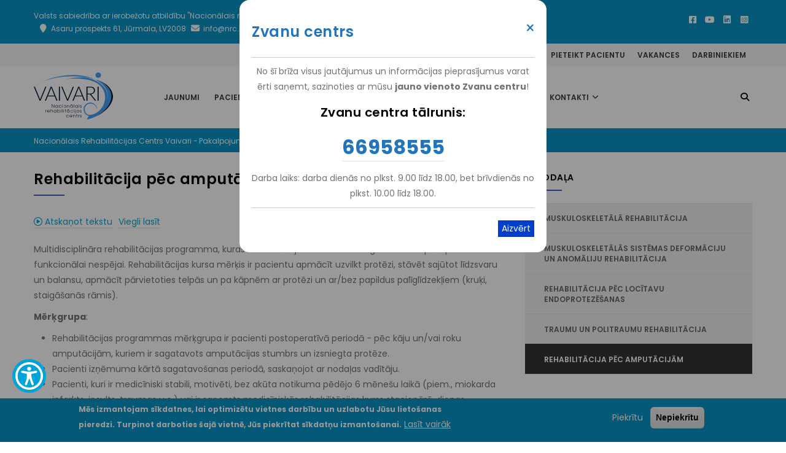

--- FILE ---
content_type: text/html; charset=UTF-8
request_url: https://nrcvaivari.lv/index.php/lv/rehabilitacija-pec-amputacijam
body_size: 17857
content:
<!DOCTYPE html>
<html lang="lv" dir="ltr" prefix="og: https://ogp.me/ns#">
  <head>
    <meta charset="utf-8" />
<noscript><style>form.antibot * :not(.antibot-message) { display: none !important; }</style>
</noscript><script>window.dataLayer = window.dataLayer || [];function gtag(){dataLayer.push(arguments)};gtag("js", new Date());gtag("set", "developer_id.dMDhkMT", true);gtag("config", "UA-119758477-1", {"groups":"default","anonymize_ip":true,"page_placeholder":"PLACEHOLDER_page_path"});</script>
<meta name="description" content="Multidisciplināra rehabilitācijas programma, kuras rehabilitācijas uzdevums ir izglītot un adaptēt pacientu funkcionālai nespējai. Rehabilitācijas kursa mērķis ir pacientu apmācīt uzvilkt protēzi, stāvēt sajūtot līdzsvaru un balansu, apmācīt pārvietoties telpās un pa kāpnēm ar protēzi un ar/bez papildus palīglīdzekļiem (kruķi, staigāšanās rāmis). Mērķgrupa:" />
<meta name="robots" content="index, follow" />
<link rel="canonical" href="https://nrcvaivari.lv/index.php/lv/rehabilitacija-pec-amputacijam" />
<meta name="referrer" content="no-referrer" />
<meta property="og:image" content="https://www.nrcvaivari.lv/sites/default/files/inline-images/nrc_aero-16-copy.jpg" />
<meta property="og:image:url" content="https://www.nrcvaivari.lv/sites/default/files/inline-images/nrc_aero-16-copy.jpg" />
<meta property="og:image:secure_url" content="https://www.nrcvaivari.lv/sites/default/files/inline-images/nrc_aero-16-copy.jpg" />
<meta name="twitter:card" content="summary" />
<meta name="MobileOptimized" content="width" />
<meta name="HandheldFriendly" content="true" />
<meta name="viewport" content="width=device-width, initial-scale=1.0" />
<style>div#sliding-popup, div#sliding-popup .eu-cookie-withdraw-banner, .eu-cookie-withdraw-tab {background: #0894c4} div#sliding-popup.eu-cookie-withdraw-wrapper { background: transparent; } #sliding-popup h1, #sliding-popup h2, #sliding-popup h3, #sliding-popup p, #sliding-popup label, #sliding-popup div, .eu-cookie-compliance-more-button, .eu-cookie-compliance-secondary-button, .eu-cookie-withdraw-tab { color: #ffffff;} .eu-cookie-withdraw-tab { border-color: #ffffff;}</style>
<link rel="icon" href="/favicon.ico" type="image/vnd.microsoft.icon" />
<link rel="alternate" hreflang="lv" href="https://nrcvaivari.lv/index.php/lv/rehabilitacija-pec-amputacijam" />
<script src="/sites/default/files/eu_cookie_compliance/eu_cookie_compliance.script.js?0" defer></script>

    <title>Rehabilitācija pēc amputācijām | Nacionālais rehabilitācijas centrs Vaivari</title>
    <link rel="stylesheet" media="all" href="/sites/default/files/css/css_hQPH9v_14wEFfzIIlrEB_TPhyhDMQ7K6nsM-Pm2uPH4.css?delta=0&amp;language=lv&amp;theme=gavias_kiamo&amp;include=[base64]" />
<link rel="stylesheet" media="all" href="/sites/default/files/css/css_37HiA3Cvw-IeLdGwuBknSlyteZlWp9lBbzWV04JxYZE.css?delta=1&amp;language=lv&amp;theme=gavias_kiamo&amp;include=[base64]" />
<link rel="stylesheet" media="all" href="//fonts.googleapis.com/css?family=Libre+Baskerville:400,400i" />
<link rel="stylesheet" media="all" href="//fonts.googleapis.com/css?family=Poppins:400,500,600,700" />
<link rel="stylesheet" media="all" href="/sites/default/files/css/css_M63MG56YEkYpOqlpWJQ-KbUiZ_4epf2zpP0b97XAgW4.css?delta=4&amp;language=lv&amp;theme=gavias_kiamo&amp;include=[base64]" />


    <script type="application/json" data-drupal-selector="drupal-settings-json">{"path":{"baseUrl":"\/index.php\/","pathPrefix":"lv\/","currentPath":"node\/163","currentPathIsAdmin":false,"isFront":false,"currentLanguage":"lv"},"pluralDelimiter":"\u0003","suppressDeprecationErrors":true,"ajaxPageState":{"libraries":"[base64]","theme":"gavias_kiamo","theme_token":null},"ajaxTrustedUrl":{"\/lv\/search\/node":true},"google_analytics":{"account":"UA-119758477-1","trackOutbound":true,"trackMailto":true,"trackTel":true,"trackDownload":true,"trackDownloadExtensions":"7z|aac|arc|arj|asf|asx|avi|bin|csv|doc(x|m)?|dot(x|m)?|exe|flv|gif|gz|gzip|hqx|jar|jpe?g|js|mp(2|3|4|e?g)|mov(ie)?|msi|msp|pdf|phps|png|ppt(x|m)?|pot(x|m)?|pps(x|m)?|ppam|sld(x|m)?|thmx|qtm?|ra(m|r)?|sea|sit|tar|tgz|torrent|txt|wav|wma|wmv|wpd|xls(x|m|b)?|xlt(x|m)|xlam|xml|z|zip","trackColorbox":true},"button_text":"Uz aug\u0161u","button_style":"image","button_animation":"fade","button_animation_speed":200,"scroll_distance":100,"scroll_speed":300,"simple_popup_blocks":{"settings":[{"uid":"zvanu_centrs","type":0,"css_selector":"1","identifier":"block-gavias-kiamo-zvanucentrapopup","layout":"6","visit_counts":"1","overlay":"1","trigger_method":0,"trigger_selector":"#custom-css-id","delay":0,"enable_escape":"1","trigger_width":null,"minimize":false,"close":"1","use_time_frequency":false,"time_frequency":"3600","show_minimized_button":false,"width":"400","cookie_expiry":"1","status":"1"}]},"eu_cookie_compliance":{"cookie_policy_version":"1.0.0","popup_enabled":true,"popup_agreed_enabled":false,"popup_hide_agreed":false,"popup_clicking_confirmation":false,"popup_scrolling_confirmation":false,"popup_html_info":"\u003Cdiv aria-labelledby=\u0022popup-text\u0022  class=\u0022eu-cookie-compliance-banner eu-cookie-compliance-banner-info eu-cookie-compliance-banner--opt-in\u0022\u003E\n  \u003Cdiv class=\u0022popup-content info eu-cookie-compliance-content\u0022\u003E\n        \u003Cdiv id=\u0022popup-text\u0022 class=\u0022eu-cookie-compliance-message\u0022 role=\u0022document\u0022\u003E\n      \u003Cp\u003EM\u0113s izmantojam s\u012bkdatnes, lai optimiz\u0113tu vietnes darb\u012bbu un uzlabotu J\u016bsu lieto\u0161anas pieredzi. Turpinot darboties \u0161aj\u0101 vietn\u0113, J\u016bs piekr\u012btat s\u012bkdat\u0146u izmanto\u0161anai.\u003C\/p\u003E\n              \u003Cbutton type=\u0022button\u0022 class=\u0022find-more-button eu-cookie-compliance-more-button\u0022\u003ELas\u012bt vair\u0101k\u003C\/button\u003E\n          \u003C\/div\u003E\n\n    \n    \u003Cdiv id=\u0022popup-buttons\u0022 class=\u0022eu-cookie-compliance-buttons\u0022\u003E\n            \u003Cbutton type=\u0022button\u0022 class=\u0022agree-button eu-cookie-compliance-secondary-button\u0022\u003EPiekr\u012btu\u003C\/button\u003E\n              \u003Cbutton type=\u0022button\u0022 class=\u0022decline-button eu-cookie-compliance-default-button\u0022\u003ENepiekr\u012btu\u003C\/button\u003E\n          \u003C\/div\u003E\n  \u003C\/div\u003E\n\u003C\/div\u003E","use_mobile_message":false,"mobile_popup_html_info":"\u003Cdiv aria-labelledby=\u0022popup-text\u0022  class=\u0022eu-cookie-compliance-banner eu-cookie-compliance-banner-info eu-cookie-compliance-banner--opt-in\u0022\u003E\n  \u003Cdiv class=\u0022popup-content info eu-cookie-compliance-content\u0022\u003E\n        \u003Cdiv id=\u0022popup-text\u0022 class=\u0022eu-cookie-compliance-message\u0022 role=\u0022document\u0022\u003E\n      \n              \u003Cbutton type=\u0022button\u0022 class=\u0022find-more-button eu-cookie-compliance-more-button\u0022\u003ELas\u012bt vair\u0101k\u003C\/button\u003E\n          \u003C\/div\u003E\n\n    \n    \u003Cdiv id=\u0022popup-buttons\u0022 class=\u0022eu-cookie-compliance-buttons\u0022\u003E\n            \u003Cbutton type=\u0022button\u0022 class=\u0022agree-button eu-cookie-compliance-secondary-button\u0022\u003EPiekr\u012btu\u003C\/button\u003E\n              \u003Cbutton type=\u0022button\u0022 class=\u0022decline-button eu-cookie-compliance-default-button\u0022\u003ENepiekr\u012btu\u003C\/button\u003E\n          \u003C\/div\u003E\n  \u003C\/div\u003E\n\u003C\/div\u003E","mobile_breakpoint":768,"popup_html_agreed":false,"popup_use_bare_css":false,"popup_height":"auto","popup_width":"100%","popup_delay":1000,"popup_link":"https:\/\/www.nrcvaivari.lv\/lv\/sikdatnu-politika","popup_link_new_window":true,"popup_position":false,"fixed_top_position":true,"popup_language":"lv","store_consent":true,"better_support_for_screen_readers":false,"cookie_name":"cookie-agreed","reload_page":false,"domain":"","domain_all_sites":true,"popup_eu_only":false,"popup_eu_only_js":false,"cookie_lifetime":1,"cookie_session":1,"set_cookie_session_zero_on_disagree":0,"disagree_do_not_show_popup":false,"method":"opt_in","automatic_cookies_removal":true,"allowed_cookies":"","withdraw_markup":"\u003Cbutton type=\u0022button\u0022 class=\u0022eu-cookie-withdraw-tab\u0022\u003EPrivacy settings\u003C\/button\u003E\n\u003Cdiv aria-labelledby=\u0022popup-text\u0022 class=\u0022eu-cookie-withdraw-banner\u0022\u003E\n  \u003Cdiv class=\u0022popup-content info eu-cookie-compliance-content\u0022\u003E\n    \u003Cdiv id=\u0022popup-text\u0022 class=\u0022eu-cookie-compliance-message\u0022 role=\u0022document\u0022\u003E\n      \u003Ch2\u003EWe use cookies on this site to enhance your user experience\u003C\/h2\u003E\u003Cp\u003EYou have given your consent for us to set cookies.\u003C\/p\u003E\n    \u003C\/div\u003E\n    \u003Cdiv id=\u0022popup-buttons\u0022 class=\u0022eu-cookie-compliance-buttons\u0022\u003E\n      \u003Cbutton type=\u0022button\u0022 class=\u0022eu-cookie-withdraw-button \u0022\u003EWithdraw consent\u003C\/button\u003E\n    \u003C\/div\u003E\n  \u003C\/div\u003E\n\u003C\/div\u003E","withdraw_enabled":false,"reload_options":0,"reload_routes_list":"","withdraw_button_on_info_popup":false,"cookie_categories":[],"cookie_categories_details":[],"enable_save_preferences_button":true,"cookie_value_disagreed":"0","cookie_value_agreed_show_thank_you":"1","cookie_value_agreed":"2","containing_element":"body","settings_tab_enabled":false,"olivero_primary_button_classes":"","olivero_secondary_button_classes":"","close_button_action":"close_banner","open_by_default":true,"modules_allow_popup":true,"hide_the_banner":false,"geoip_match":true,"unverified_scripts":["https:\/\/www.google-analytics.com\/analytics.js","\/sites\/default\/files\/modules\/contrib\/google_analytics\/js\/google_analytics.js"]},"gavias_blockbuilder":{"url_edit":"\/lv\/admin\/structure\/gavias_blockbuilder\/edit\/-----"},"views":{"ajax_path":"\/lv\/views\/ajax","ajaxViews":{"views_dom_id:b6f8e51d0b737638b99f9a0002594b2bb0776c7ae0c6707aacedfc6fa7d88420":{"view_name":"post_other","view_display_id":"block_1","view_args":"","view_path":"\/node\/1660","view_base_path":"jaunumi","view_dom_id":"b6f8e51d0b737638b99f9a0002594b2bb0776c7ae0c6707aacedfc6fa7d88420","pager_element":0}}},"user":{"uid":0,"permissionsHash":"06c1f42dd49e37d8a2c89fdf506c01c2269a86320a6a701d70aba7a592a7cdec"}}</script>
<script src="/core/assets/vendor/jquery/jquery.min.js?v=4.0.0-rc.1"></script>
<script src="/sites/default/files/js/js_H8xFFvOnHlgF336spzU_pc7B3fypIgkM46XOJi9_93c.js?scope=header&amp;delta=1&amp;language=lv&amp;theme=gavias_kiamo&amp;include=[base64]"></script>


    <link rel="stylesheet" href="https://nrcvaivari.lv/themes/gavias_kiamo/css/custom.css" media="screen" />
    <link rel="stylesheet" href="https://nrcvaivari.lv/themes/gavias_kiamo/css/update.css" media="screen" />

    

    
          <style class="customize"></style>
    
  </head>

  
  <body class="layout-no-sidebars wide js-preloader path-node node--type-page">

    <a href="#main-content" class="visually-hidden focusable">
      Pārlekt uz galveno saturu
    </a>
    
      <div class="dialog-off-canvas-main-canvas" data-off-canvas-main-canvas>
    
 <div class="body-page gva-body-page">
	    <div id="jpreContent">
        <div id="jprecontent-inner">
           <div class="preloader-wrapper hidden active">
              <img src="https://nrcvaivari.lv/themes/gavias_kiamo/images/preloader/preloader-7.gif" alt="" />
           </div>  
        </div>
      </div>
      <header id="header" class="header-v1">
            <div class="toptopbar">
            <div class="toptopbar-inner">
                <div class="container">
                    <div class="row">
                        <div class="col-lg-12 col-sm-12">
                            <div class="toptopbar-content">  <div>
    <div id="block-toptopbar" class="block block-block-content block-block-contentc9265b15-3e18-41ca-8135-9f8490b422bc no-title">
  
    
      <div class="content block-content">
      
            <div class="field field--name-body field--type-text-with-summary field--label-hidden field__item"><div class="align-center col-lg-12 col-sm-12">
      <center><a href="tel:+37166958555"><i class="fa fa-phone"></i>(+371) 66 958 555</a></center>
</div></div>
      
    </div>
  </div>

  </div>
</div>
                        </div>
                    </div>
                </div>
            </div>
        </div>
    
            <div class="topbar">
            <div class="topbar-inner">
                <div class="container">
                    <div class="row">
                        <div class="col-lg-12 col-sm-12">
                            <div class="topbar-content">  <div>
    <div id="block-topbar" class="block block-block-content block-block-contenta87cb642-bb80-4bd8-9bb0-ed5e2d4da5e0 no-title">
  
    
      <div class="content block-content">
      
            <div class="field field--name-body field--type-text-with-summary field--label-hidden field__item"><div class="pull-left text-left">
Valsts sabiedrība ar ierobežotu atbildību "Nacionālais rehabilitācijas centrs "Vaivari"", (<strong>NRC "Vaivari"</strong>)<br>
      <ul class="inline">
           <li><span><i class="fa fa-map-marker"></i>Asaru prospekts 61, Jūrmala, LV2008</span></li>
           <li><span><a href="mailto:info@nrc.lv"><i class="fa fa-envelope"></i>info@nrc.lv</a></span></li>
           <li><span><a href="/lv/lapas-karte"><i class="fa fa-sitemap"></i></a></span></li>
           <li><span><a href="tel:+37166958555"><i class="fa fa-phone"></i>(+371) 66 958 555</a></span></li>      
</ul>
</div>
<div class="pull-right text-right">
     <ul class="inline">
 <li style="padding-top:7px;"><a target="_blank" href="https://www.facebook.com/vaivari/"><i class="fa-brands fa-square-facebook"></i></a></li>
           <li style="padding-top:7px;"><a target="_blank" href="https://www.youtube.com/user/vaivarinrc/videos"><i class="fa-brands fa-youtube"></i></a></li>
<li style="padding-top:7px;"><a target="_blank" href="https://www.linkedin.com/company/nacionālais-rehabilitācijas-centrs-vaivari/"><i class="fa-brands fa-linkedin"></i></a></li>
           <li style="padding-top:7px;"><a target="_blank" href="https://www.instagram.com/nrcvaivari/"><i class="fa-brands fa-square-instagram"></i></a></li>
      </ul>
</div></div>
      
    </div>
  </div>

  </div>
</div>
                        </div>
                    </div>
                </div>
            </div>
        </div>
                <div class="supertopbar">
            <div class="supertopbar-inner">
                <div class="container">
                    <div class="row">
                        <div class="col-lg-12 col-sm-12">
                            <div class="supertopbar-content">  <div>
    <nav role="navigation" aria-labelledby="block-supertopmenu-menu" id="block-supertopmenu" class="stopmenu block block-menu navigation menu--super-top-menu">
          
  
  <h2  class="visually-hidden block-title block-title" id="block-supertopmenu-menu"><span>Super top menu</span></h2>
  
  <div class="block-content">
                 
              <ul class="gva_menu">
        
            <li  class="menu-item">
        <a href="/lv/atteikt-viziti-0" data-drupal-link-system-path="node/1564">Atteikt vizīti</a>
        
      </li>
    
            <li  class="menu-item">
        <a href="/lv/atsauksme" gva_layout="menu-list" gva_layout_columns="3" gva_block="companypresentation" gva_block_lv="companypresentation" gva_block_en="companypresentation" gva_block_ru="companypresentation" data-drupal-link-system-path="node/1457">Atsauksmēm</a>
        
      </li>
    
            <li  class="menu-item">
        <a href="/lv/informacija-arstiem" gva_layout="menu-list" gva_layout_columns="3" gva_block="companypresentation" gva_block_lv="companypresentation" gva_block_en="companypresentation" gva_block_ru="companypresentation" data-drupal-link-system-path="node/117">Pieteikt pacientu</a>
        
      </li>
    
            <li  class="menu-item">
        <a href="/lv/vakances" data-drupal-link-system-path="vakances">Vakances</a>
        
      </li>
    
            <li  class="menu-item">
        <a href="https://intranet.nrc.lv/" gva_layout="menu-list" gva_layout_columns="3" gva_block="companypresentation" gva_block_lv="companypresentation" gva_block_en="companypresentation" gva_block_ru="companypresentation">Darbiniekiem</a>
        
      </li>
        </ul>
  


        </div>  
</nav>

  </div>
</div>
                        </div>
                    </div>
                </div>
            </div>
        </div>
    
                    
    <div class="header-main gv-sticky-menu">
        <div class="container header-content-layout">
            <div class="header-main-inner p-relative">
                <div class="row">
                    <div class="col-md-2 col-sm-6 col-xs-8 branding">
                                                      <div>
    
      <a href="/lv" title="Sākums" rel="home" class="site-branding-logo">
        
        <img src="/nrc-logo-2025.svg" alt="Sākums" />
          </a>
    
  </div>

                                            </div>

                    <div class="col-md-10 col-sm-6 col-xs-4 p-static">
                        <div class="header-inner clearfix">
                            <div class="main-menu">
                                <div class="area-main-menu">
                                    <div class="area-inner">
                                        <div class="gva-offcanvas-mobile">
                                            <div class="close-offcanvas hidden">
                                                <i class="fa fa-times"></i>
                                            </div>
                                                                                              <div>
    <nav role="navigation" aria-labelledby="block-mainnavigation-menu" id="block-mainnavigation" class="block block-menu navigation menu--main">
          
  
  <h2  class="visually-hidden block-title block-title" id="block-mainnavigation-menu"><span>Main navigation</span></h2>
  
  <div class="block-content">
                 
<div class="gva-navigation">
    
                                                    <ul  class="clearfix gva_menu gva_menu_main">

                                                                                                                                                                                        <li  class="menu-item " tabindex="0">
                                                            <a href="/index.php/lv/jaunumi">
                                                                        Jaunumi
                                                                    </a>
                                                                                            </li>
                                                                                                                                                                                                                                                            <li  class="menu-item menu-item--expanded  gva-mega-menu megamenu menu-grid menu-columns-3" tabindex="0">
                                                            <a href="/index.php/lv/pacientiem">
                                                                        Pacientiem
                                                                            <span class="icaret nav-plus fa fa-angle-down"></span>
                                                                    </a>
                                                                                                                                                    <ul class="menu sub-menu">
                                                                                                                                                                                                <li  class="menu-firstchild menu-item menu-item--expanded">
                                                                <a href="/index.php/lv/ka-pieteikties-un-rinda">
                                                                        Informācija
                                                                            <span class="icaret nav-plus fa fa-angle-down"></span>
                                                                    </a>
                                                                                                                                                    <ul class="menu sub-menu">
                                                                                                                                                                                                <li  class="menu-item">
                                                                <a href="/index.php/lv/ka-pieteikties-un-rinda">
                                                                        Kā pieteikties un rinda
                                                                    </a>
                                                                                            </li>
                                                                                                                                                                                <li  class="menu-item">
                                                                <a href="/index.php/lv/valsts-apmaksatie-stacionarie-mediciniskas-rehabilitacijas-pakalpojumi">
                                                                        Valsts apmaksāti rehabilitācijas pakalpojumi
                                                                    </a>
                                                                                            </li>
                                                                                                                                                                                <li  class="menu-item">
                                                                <a href="/index.php/lv/valsts-apmaksata-ambulatora-rehabilitacija-un-dienas-stacionara-pakalpojumi">
                                                                        Valsts apmaksāta ambulatorā rehabilitācija un dienas stacionāra pakalpojumi
                                                                    </a>
                                                                                            </li>
                                                                                                                                                                                <li  class="menu-item">
                                                                <a href="/index.php/lv/maksas-rehabilitacijas-pakalpojumi">
                                                                        Maksas rehabilitācijas pakalpojumi
                                                                    </a>
                                                                                            </li>
                                                                                                                                                                                <li  class="menu-item">
                                                                <a href="/index.php/lv/pastasti-par-savu-pieredzi">
                                                                        Pastāsti par savu pieredzi
                                                                    </a>
                                                                                            </li>
                                                                                                                                                                                <li  class="menu-item">
                                                                <a href="/index.php/lv/kas-janem-lidzi-dodoties-pie-mums">
                                                                        Kas jāņem līdzi dodoties pie mums?
                                                                    </a>
                                                                                            </li>
                                                                                                                                                                                <li  class="menu-item">
                                                                <a href="/index.php/lv/bukleti-pacientiem">
                                                                        Informatīvie materiāli
                                                                    </a>
                                                                                            </li>
                                                                                                                                                                                <li  class="menu-item">
                                                                <a href="/index.php/lv/biezak-uzdotie-jautajumi">
                                                                        Biežāk uzdotie jautājumi
                                                                    </a>
                                                                                            </li>
                                                                                                                                                                                <li  class="menu-item">
                                                                <a href="/index.php/lv/pacientu-ieksejas-kartibas-noteikumi">
                                                                        Pacientu iekšējās kārtības noteikumi
                                                                    </a>
                                                                                            </li>
                                                                                                                                                                                <li  class="menu-item">
                                                                <a href="/index.php/lv/hidroterapijas-kompleksa-ieksejie-kartibas-noteikumi">
                                                                        Hidroterapijas kompleksa iekšējie kārtības noteikumi
                                                                    </a>
                                                                                            </li>
                                                                                                                                                                                <li  class="menu-item">
                                                                <a href="/index.php/lv/informacija-par-apdrosinasanas-polisem">
                                                                        Apdrošināšanas polises
                                                                    </a>
                                                                                            </li>
                                                                                                                                                                                <li  class="menu-item">
                                                                <a href="/index.php/lv/ka-iesniegt-iesniegumu-arstniecibas-riska-fonda">
                                                                        Kā iesniegt iesniegumu Ārstniecības riska fondā
                                                                    </a>
                                                                                            </li>
                                                                                                                                                                                <li  class="menu-item">
                                                                <a href="/index.php/lv/ugunsdrosibas-instrukcija">
                                                                        Ugunsdrošības instrukcija
                                                                    </a>
                                                                                            </li>
                                            </ul>
                            
                                                            </li>
                                                                                                                                                                                <li  class="menu-item menu-item--expanded">
                                                                <a href="/index.php/lv/cenradis">
                                                                        Cenrādis
                                                                            <span class="icaret nav-plus fa fa-angle-down"></span>
                                                                    </a>
                                                                                                                                                    <ul class="menu sub-menu">
                                                                                                                                                                                                <li  class="menu-item">
                                                                <a href="/index.php/lv/pacienta-iemaksas">
                                                                        Pacienta iemaksas
                                                                    </a>
                                                                                            </li>
                                                                                                                                                                                <li  class="menu-item">
                                                                <a href="/index.php/lv/cenradis-ambulatorajiem-maksas-arstnieciskajiem-pakalpojumiem">
                                                                        Cenrādis ambulatorajiem maksas ārstnieciskajiem pakalpojumiem
                                                                    </a>
                                                                                            </li>
                                                                                                                                                                                <li  class="menu-item">
                                                                <a href="/index.php/lv/hidroterapijas-kompleksa-cenradis">
                                                                        Hidroterapijas kompleksa cenrādis
                                                                    </a>
                                                                                            </li>
                                                                                                                                                                                <li  class="menu-item">
                                                                <a href="/index.php/lv/vaivaru-ambulatoras-rehabilitacijas-klinikas-cenradis">
                                                                        Vaivaru Ambulatorās rehabilitācijas klīnikas cenrādis
                                                                    </a>
                                                                                            </li>
                                                                                                                                                                                <li  class="menu-item">
                                                                <a href="/index.php/lv/maksas-pakalpojumi-stacionara-pacientiem">
                                                                        Maksas pakalpojumi stacionāra pacientiem
                                                                    </a>
                                                                                            </li>
                                                                                                                                                                                <li  class="menu-item">
                                                                <a href="/index.php/lv/uzlabota-servisa-cenradis">
                                                                        Uzlabota servisa cenrādis
                                                                    </a>
                                                                                            </li>
                                                                                                                                                                                <li  class="menu-item">
                                                                <a href="/index.php/lv/ortozesanas-un-protezesanas-centra-cenradis">
                                                                        Ortozēšanas un protezēšanas centra cenrādis
                                                                    </a>
                                                                                            </li>
                                            </ul>
                            
                                                            </li>
                                            </ul>
                            
                                                            </li>
                                                                                                                                                                                                                                                            <li  class="menu-item menu-item--expanded menu-item--active-trail  gva-mega-menu megamenu menu-grid menu-columns-5" tabindex="0">
                                                            <a href="/index.php/lv/rehabilitacija">
                                                                        Pakalpojumi
                                                                            <span class="icaret nav-plus fa fa-angle-down"></span>
                                                                    </a>
                                                                                                                                                    <ul class="menu sub-menu">
                                                                                                                                                                                                <li  class="menu-item menu-item--expanded menu-item--active-trail">
                                                                <a href="/index.php/lv/stacionara-rehabilitacija">
                                                                        Stacionārā rehabilitācija
                                                                            <span class="icaret nav-plus fa fa-angle-down"></span>
                                                                    </a>
                                                                                                                                                    <ul class="menu sub-menu">
                                                                                                                                                                                                <li  class="menu-item menu-item--active-trail">
                                                                <a href="/index.php/lv/muskuloskeletala-rehabilitacija">
                                                                        Muskuloskeletālā rehabilitācija
                                                                    </a>
                                                                                            </li>
                                                                                                                                                                                <li  class="menu-item">
                                                                <a href="/index.php/lv/pec-intensivas-terapijas-seku-sindroma-rehabilitacijas-programmas-nodala">
                                                                        Pēc intensīvās terapijas seku sindroma rehabilitācijas programmas nodaļa
                                                                    </a>
                                                                                            </li>
                                                                                                                                                                                <li  class="menu-item">
                                                                <a href="/index.php/lv/spinalo-pacientu-rehabilitacija">
                                                                        Spinālo pacientu rehabilitācija
                                                                    </a>
                                                                                            </li>
                                                                                                                                                                                <li  class="menu-item">
                                                                <a href="/index.php/lv/neirorehabilitacija">
                                                                        Neirorehabilitācija
                                                                    </a>
                                                                                            </li>
                                                                                                                                                                                <li  class="menu-item">
                                                                <a href="/index.php/lv/bernu-rehabilitacija">
                                                                        Bērnu rehabilitācija
                                                                    </a>
                                                                                            </li>
                                                                                                                                                                                <li  class="menu-item">
                                                                <a href="/index.php/lv/vispareja-rehabilitacija">
                                                                        Vispārējā rehabilitācija
                                                                    </a>
                                                                                            </li>
                                                                                                                                                                                <li  class="menu-item">
                                                                <a href="/index.php/lv/kas-janem-lidzi-dodoties-uz-stacionaro-rehabilitaciju">
                                                                        Kas jāņem līdzi dodoties uz stacionāro rehabilitāciju?
                                                                    </a>
                                                                                            </li>
                                            </ul>
                            
                                                            </li>
                                                                                                                                                                                <li  class="menu-item menu-item--expanded">
                                                                <a href="/index.php/lv/ambulatorie-pakalpojumi-jurmala">
                                                                        Ambulatorie pakalpojumi Jūrmalā
                                                                            <span class="icaret nav-plus fa fa-angle-down"></span>
                                                                    </a>
                                                                                                                                                    <ul class="menu sub-menu">
                                                                                                                                                                                                <li  class="menu-item">
                                                                <a href="/index.php/lv/grupu-nodarbibas">
                                                                        Grupu nodarbības
                                                                    </a>
                                                                                            </li>
                                                                                                                                                                                <li  class="menu-item">
                                                                <a href="/index.php/lv/rehabilitacija-dienas-stacionara">
                                                                        Dienas stacionārs
                                                                    </a>
                                                                                            </li>
                                                                                                                                                                                <li  class="menu-item">
                                                                <a href="/index.php/lv/robottehnologijas">
                                                                        Robottehnoloģijas
                                                                    </a>
                                                                                            </li>
                                                                                                                                                                                <li  class="menu-item">
                                                                <a href="/index.php/lv/triecienvilnu-terapija">
                                                                        Triecienviļņu terapija
                                                                    </a>
                                                                                            </li>
                                                                                                                                                                                <li  class="menu-item">
                                                                <a href="/index.php/lv/hidroterapijas-komplekss">
                                                                        Hidroterapijas komplekss
                                                                    </a>
                                                                                            </li>
                                                                                                                                                                                <li  class="menu-item">
                                                                <a href="/index.php/lv/reitterapija-un-arstnieciska-jasana">
                                                                        Reitterapijas nodaļa
                                                                    </a>
                                                                                            </li>
                                                                                                                                                                                <li  class="menu-item">
                                                                <a href="/index.php/lv/arstu-specialistu-pienemsanas-laiki">
                                                                        Ārstu speciālistu pieņemšanas laiki
                                                                    </a>
                                                                                            </li>
                                                                                                                                                                                <li  class="menu-item">
                                                                <a href="/index.php/lv/arstu-konsultacijas">
                                                                        Ārstu konsultācijas
                                                                    </a>
                                                                                            </li>
                                                                                                                                                                                <li  class="menu-item">
                                                                <a href="/index.php/lv/funkcionalo-specialistu-pakalpojumi">
                                                                        Funkcionālo speciālistu pakalpojumi
                                                                    </a>
                                                                                            </li>
                                                                                                                                                                                <li  class="menu-item">
                                                                <a href="/index.php/lv/izmeklejumi">
                                                                        Izmeklējumi
                                                                    </a>
                                                                                            </li>
                                                                                                                                                                                <li  class="menu-item">
                                                                <a href="/index.php/lv/kas-janem-lidzi-dodoties-uz-nodarbibu-pie-funkcionala-specialista-jurmala">
                                                                        Kas jāņem līdzi dodoties uz nodarbību pie funkcionālā speciālista Jūrmalā
                                                                    </a>
                                                                                            </li>
                                            </ul>
                            
                                                            </li>
                                                                                                                                                                                <li  class="menu-item menu-item--expanded">
                                                                <a href="/index.php/lv/vaivaru-ambulatora-rehabilitacijas-klinika-riga">
                                                                        Ambulatorā klīnika Rīgā
                                                                            <span class="icaret nav-plus fa fa-angle-down"></span>
                                                                    </a>
                                                                                                                                                    <ul class="menu sub-menu">
                                                                                                                                                                                                <li  class="menu-item">
                                                                <a href="/index.php/lv/vaivaru-ambulatora-rehabilitacijas-klinika-riga">
                                                                        Par mums
                                                                    </a>
                                                                                            </li>
                                                                                                                                                                                <li  class="menu-item">
                                                                <a href="https://www.nrcvaivari.lv/lv/grupu-nodarbibas-riga">
                                                                        Grupu nodarbības Rīgā
                                                                    </a>
                                                                                            </li>
                                                                                                                                                                                <li  class="menu-item">
                                                                <a href="/index.php/lv/ambulatoras-klinikas-pakalpojumi">
                                                                        Pakalpojumi
                                                                    </a>
                                                                                            </li>
                                                                                                                                                                                <li  class="menu-item">
                                                                <a href="/index.php/lv/vaivaru-ambulatoras-rehabilitacijas-klinikas-cenradis">
                                                                        Cenrādis
                                                                    </a>
                                                                                            </li>
                                                                                                                                                                                <li  class="menu-item">
                                                                <a href="/index.php/lv/ambulatoras-klinikas-kontakti">
                                                                        Kontakti
                                                                    </a>
                                                                                            </li>
                                                                                                                                                                                <li  class="menu-item">
                                                                <a href="/index.php/lv/kas-janem-lidzi-dodoties-uz-nodarbibu-pie-funkcionala-specialista-riga">
                                                                        Kas jāņem līdzi dodoties uz nodarbību pie funkcionālā speciālista Rīgā
                                                                    </a>
                                                                                            </li>
                                            </ul>
                            
                                                            </li>
                                                                                                                                                                                <li  class="menu-item menu-item--expanded">
                                                                <a href="/index.php/lv/par-vopc">
                                                                        Vaivaru Ortozēšanas un protezēšanas centrs
                                                                            <span class="icaret nav-plus fa fa-angle-down"></span>
                                                                    </a>
                                                                                                                                                    <ul class="menu sub-menu">
                                                                                                                                                                                                <li  class="menu-item">
                                                                <a href="/index.php/lv/par-vopc">
                                                                        Par mums
                                                                    </a>
                                                                                            </li>
                                                                                                                                                                                <li  class="menu-item">
                                                                <a href="/index.php/lv/protezes">
                                                                        Protēzes
                                                                    </a>
                                                                                            </li>
                                                                                                                                                                                <li  class="menu-item">
                                                                <a href="/index.php/lv/ortozes">
                                                                        Ortozes
                                                                    </a>
                                                                                            </li>
                                                                                                                                                                                <li  class="menu-item">
                                                                <a href="/index.php/lv/ortopediskie-apavi">
                                                                        Ortopēdiskie apavi
                                                                    </a>
                                                                                            </li>
                                                                                                                                                                                <li  class="menu-item">
                                                                <a href="/index.php/lv/vopc-kontakti">
                                                                        Kontakti
                                                                    </a>
                                                                                            </li>
                                                                                                                                                                                <li  class="menu-item">
                                                                <a href="/index.php/lv/ortozesanas-un-protezesanas-centra-cenradis">
                                                                        Cenrādis
                                                                    </a>
                                                                                            </li>
                                            </ul>
                            
                                                            </li>
                                                                                                                                                                                <li  class="menu-item menu-item--expanded">
                                                                <a href="https://vtpc.lv">
                                                                        Vaivaru Tehnisko palīglīdzekļu centrs
                                                                            <span class="icaret nav-plus fa fa-angle-down"></span>
                                                                    </a>
                                                                                                                                                    <ul class="menu sub-menu">
                                                                                                                                                                                                <li  class="menu-item">
                                                                <a href="https://vtpc.lv/lv/paliglidzeklu-katalogs">
                                                                        Palīglīdzekļu katalogs
                                                                    </a>
                                                                                            </li>
                                                                                                                                                                                <li  class="menu-item">
                                                                <a href="https://vtpc.lv/lv/iesniedzamie-dokumenti">
                                                                        Iesniedzamie dokumenti
                                                                    </a>
                                                                                            </li>
                                                                                                                                                                                <li  class="menu-item">
                                                                <a href="https://vtpc.lv/lv/tehnisko-paliglidzeklu-izsniegsana">
                                                                        Tehnisko palīglīdzekļu izsniegšana
                                                                    </a>
                                                                                            </li>
                                                                                                                                                                                <li  class="menu-item">
                                                                <a href="https://vtpc.lv/lv/tehnisko-paliglidzeklu-noma">
                                                                        Tehnisko palīglīdzekļu noma
                                                                    </a>
                                                                                            </li>
                                            </ul>
                            
                                                            </li>
                                            </ul>
                            
                                                            </li>
                                                                                                                                                                                                                                                            <li  class="menu-item menu-item--expanded  gva-mega-menu megamenu menu-grid menu-columns-4" tabindex="0">
                                                            <a href="/index.php/lv/nrc-vaivari">
                                                                        NRC Vaivari
                                                                            <span class="icaret nav-plus fa fa-angle-down"></span>
                                                                    </a>
                                                                                                                                                    <ul class="menu sub-menu">
                                                                                                                                                                                                <li  class="menu-item menu-item--expanded">
                                                                <a href="/index.php/lv/par-mums">
                                                                        Par mums
                                                                            <span class="icaret nav-plus fa fa-angle-down"></span>
                                                                    </a>
                                                                                                                                                    <ul class="menu sub-menu">
                                                                                                                                                                                                <li  class="menu-item">
                                                                <a href="/index.php/lv/valde">
                                                                        Valde
                                                                    </a>
                                                                                            </li>
                                                                                                                                                                                <li  class="menu-item">
                                                                <a href="/index.php/lv/misija-vizija-vertibas">
                                                                        Misija. Vīzija. Vērtības
                                                                    </a>
                                                                                            </li>
                                                                                                                                                                                <li  class="menu-item">
                                                                <a href="/index.php/lv/strategija">
                                                                        Stratēģija
                                                                    </a>
                                                                                            </li>
                                                                                                                                                                                <li  class="menu-item">
                                                                <a href="/index.php/lv/kvalitates-vadibas-sistema">
                                                                        Kvalitātes vadības sistēma
                                                                    </a>
                                                                                            </li>
                                                                                                                                                                                <li  class="menu-item">
                                                                <a href="/index.php/lv/izsoles">
                                                                        Izsoles
                                                                    </a>
                                                                                            </li>
                                                                                                                                                                                <li  class="menu-item">
                                                                <a href="/index.php/lv/aktualie-projekti">
                                                                        Aktuālie projekti
                                                                    </a>
                                                                                            </li>
                                                                                                                                                                                <li  class="menu-item">
                                                                <a href="/index.php/lv/realizetie-projekti">
                                                                        Realizētie projekti
                                                                    </a>
                                                                                            </li>
                                                                                                                                                                                <li  class="menu-item">
                                                                <a href="/index.php/lv/lapas-karte">
                                                                        Lapas karte
                                                                    </a>
                                                                                            </li>
                                                                                                                                                                                <li  class="menu-item">
                                                                <a href="/index.php/lv/sikdatnu-politika">
                                                                        Sīkdatņu politika
                                                                    </a>
                                                                                            </li>
                                                                                                                                                                                <li  class="menu-item">
                                                                <a href="/index.php/lv/privatuma-politika">
                                                                        Privātuma politika
                                                                    </a>
                                                                                            </li>
                                                                                                                                                                                <li  class="menu-item">
                                                                <a href="/index.php/lv/kvalitates-politika">
                                                                        Kvalitātes politika
                                                                    </a>
                                                                                            </li>
                                                                                                                                                                                <li  class="menu-item">
                                                                <a href="/index.php/lv/korporativas-parvaldibas-politika">
                                                                        Korporatīvās pārvaldības politika
                                                                    </a>
                                                                                            </li>
                                                                                                                                                                                <li  class="menu-item">
                                                                <a href="/index.php/lv/risku-parvaldibas-politika">
                                                                        Risku pārvaldības politika
                                                                    </a>
                                                                                            </li>
                                                                                                                                                                                <li  class="menu-item">
                                                                <a href="/index.php/lv/atsauksmes">
                                                                        Atsauksmes
                                                                    </a>
                                                                                            </li>
                                                                                                                                                                                <li  class="menu-item">
                                                                <a href="/index.php/lv/apmierinatibas-anketa">
                                                                        Klientu apmierinātības aptaujas anketa
                                                                    </a>
                                                                                            </li>
                                            </ul>
                            
                                                            </li>
                                                                                                                                                                                <li  class="menu-firstchild menu-item menu-item--expanded">
                                                                <a href="/index.php/lv/darbs-uznemuma">
                                                                        Karjeras iespējas
                                                                            <span class="icaret nav-plus fa fa-angle-down"></span>
                                                                    </a>
                                                                                                                                                    <ul class="menu sub-menu">
                                                                                                                                                                                                <li  class="menu-item">
                                                                <a href="/index.php/lv/darbs-uznemuma">
                                                                        Darbs uzņēmumā
                                                                    </a>
                                                                                            </li>
                                                                                                                                                                                <li  class="menu-item">
                                                                <a href="/index.php/lv/ieguvumi">
                                                                        Ieguvumi
                                                                    </a>
                                                                                            </li>
                                                                                                                                                                                <li  class="menu-item">
                                                                <a href="/index.php/lv/vakances">
                                                                        Vakances
                                                                    </a>
                                                                                            </li>
                                            </ul>
                            
                                                            </li>
                                                                                                                                                                                <li  class="menu-firstchild menu-item menu-item--expanded">
                                                                <a href="/index.php/lv/publiskie-iepirkumi">
                                                                        Iepirkumi
                                                                            <span class="icaret nav-plus fa fa-angle-down"></span>
                                                                    </a>
                                                                                                                                                    <ul class="menu sub-menu">
                                                                                                                                                                                                <li  class="menu-item">
                                                                <a href="/index.php/lv/publiskie-iepirkumi">
                                                                        Publiskie iepirkumi
                                                                    </a>
                                                                                            </li>
                                                                                                                                                                                <li  class="menu-item menu-item--collapsed">
                                                                <a href="/index.php/lv/iepirkumu-arhivs">
                                                                        Iepirkumu arhīvs
                                                                    </a>
                                                                                            </li>
                                                                                                                                                                                <li  class="menu-item">
                                                                <a href="/index.php/lv/zinojumi">
                                                                        Ziņojumi
                                                                    </a>
                                                                                            </li>
                                                                                                                                                                                <li  class="menu-item">
                                                                <a href="/index.php/lv/sludinajumi">
                                                                        Sludinājumi
                                                                    </a>
                                                                                            </li>
                                                                                                                                                                                <li  class="menu-item">
                                                                <a href="/index.php/lv/cenu-aptaujas">
                                                                        Cenu aptaujas
                                                                    </a>
                                                                                            </li>
                                            </ul>
                            
                                                            </li>
                                                                                                                                                                                <li  class="menu-firstchild menu-item menu-item--expanded">
                                                                <a href="/index.php/lv/informacija-saskana-ar-publiskas-personas-kapitala-dalu-un-kapitalsabiedribu-parvaldibas-likumu">
                                                                        Pārskati un darbība
                                                                            <span class="icaret nav-plus fa fa-angle-down"></span>
                                                                    </a>
                                                                                                                                                    <ul class="menu sub-menu">
                                                                                                                                                                                                <li  class="menu-item menu-item--collapsed">
                                                                <a href="/index.php/lv/informacija-saskana-ar-publiskas-personas-kapitala-dalu-un-kapitalsabiedribu-parvaldibas-likumu">
                                                                        Informācija, saskaņā ar Publiskas personas kapitāla daļu un kapitālsabiedrību pārvaldības likumu
                                                                    </a>
                                                                                            </li>
                                                                                                                                                                                <li  class="menu-item">
                                                                <a href="/index.php/lv/budzets">
                                                                        Budžets
                                                                    </a>
                                                                                            </li>
                                                                                                                                                                                <li  class="menu-item">
                                                                <a href="/index.php/lv/informacija-par-veiktajiem-pasakumiem-korupcijas-riska-noversanai">
                                                                        Informācija par veiktajiem pasākumiem korupcijas riska novēršanai
                                                                    </a>
                                                                                            </li>
                                                                                                                                                                                <li  class="menu-item">
                                                                <a href="/index.php/lv/informacija-saskana-ar-mk-noteikumiem-nr-453">
                                                                        Informācija saskaņā ar MK noteikumiem Nr. 453
                                                                    </a>
                                                                                            </li>
                                                                                                                                                                                <li  class="menu-item">
                                                                <a href="/index.php/lv/informacija-saskana-ar-20022018-mk-noteikumiem-nr-97">
                                                                        Informācija saskaņā ar 20.02.2018. MK noteikumiem Nr. 97
                                                                    </a>
                                                                                            </li>
                                                                                                                                                                                <li  class="menu-item">
                                                                <a href="https://www.nrcvaivari.lv/sites/default/files/25-nekust-ipasuma-nom-kart.pdf">
                                                                        Nekustamā īpašuma nomas kārtība
                                                                    </a>
                                                                                            </li>
                                            </ul>
                            
                                                            </li>
                                            </ul>
                            
                                                            </li>
                                                                                                                                                                            <li  class="menu-firstchild menu-item menu-item--expanded " tabindex="0">
                                                            <a href="/index.php/lv/izglitibas-un-zinatnes-nodala">
                                                                        Izglītība un zinātne
                                                                            <span class="icaret nav-plus fa fa-angle-down"></span>
                                                                    </a>
                                                                                                                                                    <ul class="menu sub-menu">
                                                                                                                                                                                                <li  class="menu-item">
                                                                <a href="/index.php/lv/izglitibas-un-zinatnes-nodala">
                                                                        Izglītības un zinātnes nodaļa
                                                                    </a>
                                                                                            </li>
                                                                                                                                                                                <li  class="menu-item">
                                                                <a href="/index.php/lv/kliniski-metodiska-vadiba">
                                                                        Klīniski metodiskā vadība
                                                                    </a>
                                                                                            </li>
                                                                                                                                                                                <li  class="menu-item">
                                                                <a href="/index.php/lv/publikacijas">
                                                                        Publikācijas
                                                                    </a>
                                                                                            </li>
                                            </ul>
                            
                                                            </li>
                                                                                                                                                                            <li  class="menu-item menu-item--expanded " tabindex="0">
                                                            <a href="/index.php/lv/kontakti">
                                                                        Kontakti
                                                                            <span class="icaret nav-plus fa fa-angle-down"></span>
                                                                    </a>
                                                                                                                                                    <ul class="menu sub-menu">
                                                                                                                                                                                                <li  class="menu-item">
                                                                <a href="/index.php/lv/sazinai-ar-mums">
                                                                        Saziņai ar mums
                                                                    </a>
                                                                                            </li>
                                                                                                                                                                                <li  class="menu-item">
                                                                <a href="/index.php/lv/rekviziti">
                                                                        Rekvizīti
                                                                    </a>
                                                                                            </li>
                                                                                                                                                                                <li  class="menu-item">
                                                                <a href="/index.php/lv/medijiem">
                                                                        Medijiem
                                                                    </a>
                                                                                            </li>
                                            </ul>
                            
                                                            </li>
                                            </ul>
                            

            </div>

        </div>  
</nav>

  </div>


                                                                                        
                                        </div>

                                        <div id="menu-bar" class="menu-bar hidden-lg hidden-md">
                                            <span class="one"></span>
                                            <span class="two"></span>
                                            <span class="three"></span>
                                        </div>

                                                                                    <div class="gva-search-region search-region">
                                                <span class="icon">
                                                    <i class="fa fa-search"></i>
                                                </span>
                                                <div class="search-content">
                                                      <div>
    <div class="search-block-form block block-search container-inline" data-drupal-selector="search-block-form" id="block-searchform" role="search">
  
    
      <form action="/lv/search/node" method="get" id="search-block-form" accept-charset="UTF-8" class="search-form search-block-form">
  <div class="js-form-item form-item form-type-search js-form-type-search form-item-keys js-form-item-keys form-no-label">
      <label for="edit-keys" class="visually-hidden">Meklēt</label>
        <input title="Ievadiet terminus, kurus meklēt." data-drupal-selector="edit-keys" type="search" id="edit-keys" name="keys" value="" size="15" maxlength="128" class="form-search" />

        </div>
<div data-drupal-selector="edit-actions" class="form-actions js-form-wrapper form-wrapper" id="edit-actions"><input class="search-form__submit button js-form-submit form-submit" data-drupal-selector="edit-submit" type="submit" id="edit-submit" value="Meklēt" />
</div>

</form>

  </div>

  </div>

                                                </div>
                                            </div>
                                                                            </div>
                                </div>
                            </div>
                        </div>
                    </div>

                </div>
            </div>
        </div>
    </div>

</header>
	
   		<div class="breadcrumbs">
			  <div>
    
<div class="breadcrumb-content-inner">
  <div class="gva-breadcrumb-content">
    <div id="block-gavias-kiamo-breadcrumbs" class="text-light block gva-block-breadcrumb block-system block-system-breadcrumb-block no-title">
      <div class="breadcrumb-style" style="background-color: #0894c4;background-position: center top;background-repeat: no-repeat;">
        <div class="container">
          <div class="breadcrumb-content-main">
            <!--<h2 class="page-title">Rehabilitācija pēc amputācijām </h2>-->
             
                          
                          <div class="">
                <div class="content block-content">
                  <div class="breadcrumb-links">
  <div class="content-inner">
          <nav class="breadcrumb " role="navigation" aria-labelledby="system-breadcrumb">
        <h2 id="system-breadcrumb" class="visually-hidden">Atpakaļceļš</h2>
        <ol>
          
                            <li>
                          <a href="/index.php/lv">Nacionālais rehabilitācijas centrs Vaivari</a>
                                      <span class=""> - </span>
              
          </li>
                            <li>
                          <a href="/index.php/lv/rehabilitacija">Pakalpojumi</a>
                                      <span class=""> - </span>
              
          </li>
                            <li>
                          <a href="/index.php/lv/stacionara-rehabilitacija">Stacionārā rehabilitācija</a>
                          
          </li>
                            <li>
                          <a href="/index.php/lv/muskuloskeletala-rehabilitacija">Muskuloskeletālā rehabilitācija</a>
                          
          </li>
        
          <li></li>
        </ol>
      </nav>
      </div> 
</div>  
                </div>
              </div>  
                      </div> 
        </div>   
      </div> 
    </div>  
  </div>  
</div>  


  </div>

		</div>
		
	<div role="main" class="main main-page">
	
		<div class="clearfix"></div>
			

					<div class="help show">
				<div class="container">
					<div class="content-inner">
						  <div>
    <div data-drupal-messages-fallback class="hidden"></div>

  </div>

					</div>
				</div>
			</div>
		
				
		<div class="clearfix"></div>
				
		<div class="clearfix"></div>
		
		<div id="content" class="content content-full">
			<div class="container">
				<div class="content-main-inner">
	<div class="row">
		
					
						 				 		
							
       

		<div id="page-main-content" class="main-content col-xs-12 col-md-8 sb-r ">

			<div class="main-content-inner">
				
				
									<div class="content-main">
						  <div>
        <!-- Start Display article for detail page -->

    <article data-history-node-id="163" class="node node--type-page node--view-mode-full">
        <header>
            <div class="container">
                <div class="widget gsc-heading align-left style-1 padding-bottom-20">
                    <h1 class="node__title title">
                        <span>
<span>Rehabilitācija pēc amputācijām</span>
</span>
                        <span class="heading-line"></span>
                    </h1>
                </div>
            </div>
        </header>
        <div class="node__content clearfix">
            
            <div class="field field--name-body field--type-text-with-summary field--label-hidden field__item"><p>Multidisciplināra rehabilitācijas programma, kuras rehabilitācijas uzdevums ir izglītot un adaptēt pacientu funkcionālai nespējai. Rehabilitācijas kursa mērķis ir pacientu apmācīt uzvilkt protēzi, stāvēt sajūtot līdzsvaru un balansu, apmācīt pārvietoties telpās un pa kāpnēm ar protēzi un ar/bez papildus palīglīdzekļiem (kruķi, staigāšanās rāmis).&nbsp;</p><p><strong>Mērķgrupa</strong>:&nbsp;</p><ul><li>Rehabilitācijas programmas mērķgrupa ir pacienti postoperatīvā periodā - pēc kāju un/vai roku amputācijām, kuriem ir sagatavots amputācijas stumbrs un izsniegta protēze. </li><li>Pacienti izņēmuma kārtā sagatavošanas periodā, saskaņojot ar nodaļas vadītāju. </li><li>Pacienti, kuri ir medicīniski stabili, motivēti, bez akūta notikuma pēdējo 6 mēnešu laikā (piem., miokarda infarkts, insults, traumas u.c.) vai ir saņemts medicīniskās rehabilitācijas kurss stacionārā, dienas stacionārā vai ambulatori, sakarā ar akūto notikumu.</li></ul><p><strong>Programmas atbildīgais ārsts</strong>: Svetlana Sļadza</p><p>Pacientu pieteikšana rakstot uz e-pastu <a href="mailto:iveta.rozenfelde@nrc.lv">iveta.rozenfelde@nrc.lv</a>.</p></div>
      
        </div>
    </article>


  </div>

					</div>
				
									<div class="content-bottom">
						  <div>
    <div id="block-pecprogramuparaksts" class="afterprog block block-block-content block-block-contenta7c787f1-e85d-469c-a7d4-dad5f3b4e001 no-title">
  
    
      <div class="content block-content">
      
            <div class="field field--name-body field--type-text-with-summary field--label-hidden field__item"><p>Lai uzzinātu vairāk par pieteikšanos rehabilitācijai vai aptuveno, plānoto ierašanās laiku rehabilitācijai stacionārā lasiet sadaļā: "<a href="/lv/ka-pieteikties-un-rinda">Kā pieteikties un rinda</a>"</p>
</div>
      
    </div>
  </div>
<div id="block-gavias-kiamo-hugospeechplayerblock" class="block block-hugo-speech block-hugo-speech-block no-title">
  
    
      <div class="content block-content">
      <script>
jQuery(document).ready(function() {

    //jQuery("article header div.container div.widget").append('<div tabindex="0" class="show-player" id="show-player"><span><i class="fa-regular fa-circle-play"></i> Atskaņot tekstu</span></div><div class="speech_synthesis"><div class="audio-player-block green-audio-player"><audio crossorigin preload="none"><source src="/sites/default/files/speech_synthesis/163.mp3" type="audio/mpeg"></audio></div></div>');
    jQuery('<div tabindex="0" class="show-player" id="show-player"><span><i class="fa-regular fa-circle-play"></i> Atskaņot tekstu</span></div><div class="speech_synthesis"><div class="audio-player-block green-audio-player"><audio crossorigin preload="none"><source src="/sites/default/files/speech_synthesis/163.mp3" type="audio/mpeg"></audio></div></div>').insertBefore("article .node__content");
    new GreenAudioPlayer('.audio-player-block', {
        showTooltips: false,
        showDownloadButton: true,
        enableKeystrokes: false
    });

    jQuery(".show-player span").click(function() {
        var player = jQuery('.audio-player-block');
        var playButton = player.find('.play-pause-btn');

        if (jQuery(this).html() == '<i class="fa-regular fa-circle-play"></i> Atskaņot tekstu' && playButton.attr('aria-label') == 'Play') {
            playButton.trigger('click');
        }
        if (jQuery(this).html() == '<i class="fa-regular fa-circle-pause"></i> Aizvērt atskaņošanu' && playButton.attr('aria-label') == 'Pause') {
            playButton.trigger('click');
        }

        jQuery(".speech_synthesis").slideToggle();
        jQuery(this).html(function(i, v) {
            return v === '<i class="fa-regular fa-circle-play"></i> Atskaņot tekstu' ?
                '<i class="fa-regular fa-circle-pause"></i> Aizvērt atskaņošanu' :
                '<i class="fa-regular fa-circle-play"></i> Atskaņot tekstu'
        })

    });

});
</script>

    </div>
  </div>
<div id="block-gavias-kiamo-easylanguagesimplifiernodecontent" class="block block-easy-language block-easy-language-block no-title">
  
    
      <div class="content block-content">
       
<div class="easy-language-toggle-wrapper" id="easy-language-toggle-wrapper"><a href="#" class="easy-language-toggle-button" data-toggle-text="Aizvērt viegli lasīt">Viegli lasīt</a></div>
<script>
jQuery(document).ready(function() {
  var $lng_but = jQuery('#easy-language-toggle-wrapper');
  //var $easy_cont = jQuery('#easy-language-content');
  jQuery('#show-player').append($lng_but);
  jQuery('.node__content').prepend('<div id="easy-language-content" style="display: none;" class="field field--type-text-with-summary field--label-hidden field__item"><div  class="ai-message alert alert-info text-center mx-auto">Šis ir mākslīga intelekta ģenerēts saturs.</div><p>Šī ir programma, kas palīdz cilvēkiem pēc operācijām. Tā palīdz tiem, kuriem ir grūti kustēties. Cilvēki mācās lietot protēzi un staigāt.</p><p>Programmas mērķis ir iemācīt cilvēkiem lietot protēzi. Cilvēki mācās stāvēt un just līdzsvaru. Viņi mācās staigāt ar protēzi telpās un kāpt pa kāpnēm. Viņi var izmantot palīgierīces, piemēram, kruķus vai staigāšanas rāmi.</p><p>Šī programma ir domāta cilvēkiem pēc kāju vai roku operācijām. Viņiem ir jābūt protēzei. Cilvēkiem jābūt fiziski stabilam un motivētiem. Viņiem nedrīkst būt bijušas nopietnas veselības problēmas pēdējo 6 mēnešu laikā. Tas var būt sirdslēkme, insults vai traumas.</p><p>Par programmu atbild ārsts Svetlana Sļadza. Lai pieteiktos, rakstiet uz e-pastu iveta.rozenfelde@nrc.lv.</p> </div>');
});
</script>


    </div>
  </div>
<div id="block-gavias-kiamo-zvanucentrapopup" class="block block-block-content block-block-content710f205b-3bf3-482f-9d89-d4554aebb191 no-title">
  
    
      <div class="content block-content">
      
            <div class="field field--name-body field--type-text-with-summary field--label-hidden field__item"><header class="modal-container-header"><h1 class="modal-container-title">Zvanu centrs</h1></header><div class="modalcontent"><p class="text-align-center">No šī brīža visus jautājumus un informācijas pieprasījumus varat ērti saņemt, sazinoties ar mūsu <strong>jauno vienoto Zvanu centru</strong>!</p><h2 class="text-align-center">Zvanu centra tālrunis:</h2><p class="text-align-center"><a style="font-size:32px;" href="tel:+37166958555"><strong>66958555</strong></a></p><p class="text-align-center">Darba laiks: darba dienās no plkst. 9.00 līdz 18.00, bet brīvdienās no plkst. 10.00 līdz 18.00.</p></div><div class="text-align-right modalfooter"><input class="button button--primary js-form-submit form-submit block-gavias-kiamo-zvanucentrapopup-modal-close" type="submit" value="Aizvērt"></div></div>
      
    </div>
  </div>

  </div>

					</div>
							</div>

		</div>

		<!-- Sidebar Left -->
				<!-- End Sidebar Left -->

		<!-- Sidebar Right -->
									 

			<div class="col-lg-4 col-md-4 col-sm-12 col-xs-12 sidebar sidebar-right theiaStickySidebar">
				<div class="sidebar-inner">
					  <div>
    <nav role="navigation" aria-labelledby="block-2nodalasprogrammas-menu" id="block-2nodalasprogrammas" class="block block-menu navigation menu--_-nodalas-programmas">
    
  
  <h2  id="block-2nodalasprogrammas-menu" class="block-title"><span>2. nodaļa</span></h2>
  
  <div class="block-content">
                 
              <ul class="gva_menu">
        
            <li  class="menu-item">
        <a href="/index.php/lv/muskuloskeletala-rehabilitacija" gva_layout="menu-list" gva_layout_columns="3" gva_block="companypresentation" data-drupal-link-system-path="node/135">Muskuloskeletālā rehabilitācija</a>
        
      </li>
    
            <li  class="menu-item">
        <a href="/index.php/lv/muskuloskeletalas-sistemas-deformaciju-un-anomaliju-rehabilitacija" gva_layout="menu-list" gva_layout_columns="3" gva_block="companypresentation" data-drupal-link-system-path="node/141">Muskuloskeletālās sistēmas deformāciju un anomāliju rehabilitācija</a>
        
      </li>
    
            <li  class="menu-item">
        <a href="/index.php/lv/rehabilitacija-pec-locitavu-endoprotezesanas" gva_layout="menu-list" gva_layout_columns="3" gva_block="companypresentation" data-drupal-link-system-path="node/161">Rehabilitācija pēc locītavu endoprotezēšanas</a>
        
      </li>
    
            <li  class="menu-item">
        <a href="/index.php/lv/traumu-un-politraumu-rehabilitacija" gva_layout="menu-list" gva_layout_columns="3" gva_block="companypresentation" data-drupal-link-system-path="node/162">Traumu un politraumu rehabilitācija</a>
        
      </li>
    
            <li  class="menu-item menu-item--active-trail">
        <a href="/index.php/lv/rehabilitacija-pec-amputacijam" gva_layout="menu-list" gva_layout_columns="3" gva_block="companypresentation" data-drupal-link-system-path="node/163" class="is-active" aria-current="page">Rehabilitācija pēc amputācijām</a>
        
      </li>
        </ul>
  


        </div>  
</nav>
<div class="views-element-container block block-views block-views-blockpost-other-block-1" id="block-gavias-kiamo-views-block-post-other-block-1">
  
      <h2 class="block-title" ><span>Jaunākās ziņas</span></h2>
    
      <div class="content block-content">
      <div><div class="post-style-list small gva-view js-view-dom-id-b6f8e51d0b737638b99f9a0002594b2bb0776c7ae0c6707aacedfc6fa7d88420">
  
  
  

  
  
  

  <div class="item-list">
    
  <nav class="portfolio-filter">
    <ul class="nav nav-tabs">
      
          </ul> 
  </nav>

  <ul>

          <li class="view-list-item" ><div class="views-field views-field-nothing"><div class="field-content"><div class="post-block">
      <div class="post-image">
              <a href="/lv/vsia-nacionalais-rehabilitacijas-centrs-vaivari-kvalitates-vadibas-sistema-ir-sertificeta" hreflang="lv"><img loading="lazy" src="/sites/default/files/styles/thumbnail_370x247_/public/articles/iso_0.jpg?itok=hyhb1Jw5" alt="Oficiāls BM Certification sertifikāts latviešu valodā, kas piešķirts VSIA Nacionālais rehabilitācijas centrs Vaivari par atbilstību ISO 9001:2015 kvalitātes vadības standartiem." />

</a>
 
      </div>
      <div class="post-content">
            <div class="post-title"> <a href="/lv/vsia-nacionalais-rehabilitacijas-centrs-vaivari-kvalitates-vadibas-sistema-ir-sertificeta" hreflang="lv">VSIA “Nacionālais rehabilitācijas centrs “Vaivari”” kvalitātes vadības sistēma ir sertificēta atbilstoši ISO 9001:2015 prasībām.</a> </div>            
       </div>
</div></div></div></li>
          <li class="view-list-item" ><div class="views-field views-field-nothing"><div class="field-content"><div class="post-block">
      <div class="post-image">
              <a href="/lv/nacionala-rehabilitacijas-centra-vaivari-valdes-priekssedetajas-amata-iecel-ilzi-vinkeli" hreflang="lv"><img loading="lazy" src="/sites/default/files/styles/thumbnail_370x247_/public/articles/whatsapp-image-2026-01-14-at-14.50.42.jpeg?itok=2muOsKU8" alt="Trīs cilvēki stāv telpās pie lieliem logiem un karogiem. Sieviete centrā tur ziedu pušķi, bet divi cilvēki viņai blakus smaida. Ārā redzams sniegs." />

</a>
 
      </div>
      <div class="post-content">
            <div class="post-title"> <a href="/lv/nacionala-rehabilitacijas-centra-vaivari-valdes-priekssedetajas-amata-iecel-ilzi-vinkeli" hreflang="lv">Nacionālā rehabilitācijas centra “Vaivari” valdes priekšsēdētājas amatā ieceļ Ilzi Viņķeli</a> </div>            
       </div>
</div></div></div></li>
          <li class="view-list-item" ><div class="views-field views-field-nothing"><div class="field-content"><div class="post-block">
      <div class="post-image">
              <a href="/lv/nem-vera-no-1-janvara-iebrauksana-jurmalas-ipasa-rezima-zona-maksas-5-eiro" hreflang="lv"><img loading="lazy" src="/sites/default/files/styles/thumbnail_370x247_/public/articles/fb-vizuali-jaunie-32.png?itok=jsSjTNrh" alt="Zīme pie Jūrmalas, Latvijā, brīdina autovadītājus, ka par iebraukšanu speciālajā zonā jāmaksā 5 eiro. Sniegs klāj zemi un kokus, fonā redzams Jūrmalas logotips." />

</a>
 
      </div>
      <div class="post-content">
            <div class="post-title"> <a href="/lv/nem-vera-no-1-janvara-iebrauksana-jurmalas-ipasa-rezima-zona-maksas-5-eiro" hreflang="lv">Ņem vērā: no 1. janvāra iebraukšana Jūrmalas īpašā režīma zonā maksās 5 eiro</a> </div>            
       </div>
</div></div></div></li>
          <li class="view-list-item" ><div class="views-field views-field-nothing"><div class="field-content"><div class="post-block">
      <div class="post-image">
              <a href="/lv/izsludinata-gripas-epidemija" hreflang="lv"><img loading="lazy" src="/sites/default/files/styles/thumbnail_370x247_/public/articles/prevencijas-posti-5.png?itok=IWqnTFML" alt="Tumši zila grafika ar baltu brīdinājuma simbolu virs teksta latviešu valodā: Sākusies gripas epidēmija. Aicinām sekot līdzi aktuālajai informācijai. NRC Vaivari logotips apakšā. Stūrus rotā abstraktas izliektas līnijas." />

</a>
 
      </div>
      <div class="post-content">
            <div class="post-title"> <a href="/lv/izsludinata-gripas-epidemija" hreflang="lv">Izsludināta gripas epidēmija</a> </div>            
       </div>
</div></div></div></li>
          <li class="view-list-item" ><div class="views-field views-field-nothing"><div class="field-content"><div class="post-block">
      <div class="post-image">
              <a href="/lv/tiessaistes-seminars-pacientu-pec-guzas-endoprotezesanas-rehabilitacijas-pecteciga-nodrosinasana" hreflang="lv"><img loading="lazy" src="/sites/default/files/styles/thumbnail_370x247_/public/articles/screenshot-2025-11-22-at-10.27.00.png?itok=AcqXAOBL" alt="Digitāla ilustrācija, kurā redzama gūžas locītavas protēze ar mākslīgo gūžas implantu, kas ievietots augšstilba kaulā un savienots ar gūžas locītavas ligzdu. Kauli ir puscaurspīdīgi zili, bet implants ir metālisks ar oranžu locītavu." />

</a>
 
      </div>
      <div class="post-content">
            <div class="post-title"> <a href="/lv/tiessaistes-seminars-pacientu-pec-guzas-endoprotezesanas-rehabilitacijas-pecteciga-nodrosinasana" hreflang="lv"> Tiešsaistes seminārs: &quot;Pacientu pēc gūžas endoprotezēšanas rehabilitācijas pēctecīga nodrošināšana&quot;</a> </div>            
       </div>
</div></div></div></li>
          <li class="view-list-item" ><div class="views-field views-field-nothing"><div class="field-content"><div class="post-block">
      <div class="post-image">
              <a href="/lv/cels-uz-patstavigaku-ikdienu-personalizeta-rehabilitacija-ar-komandas-atbalstu" hreflang="lv"><img loading="lazy" src="/sites/default/files/styles/thumbnail_370x247_/public/articles/fb-vizuali-jaunie-28.png?itok=VySL8EJd" alt="Motivējošs citāts latviešu valodā par to, kā atgūt vēlmi dzīvot pēc 20 gadu invaliditātes, ar NRC Vaivari, Latvijas valdības un Eiropas Savienības logo apakšā." />

</a>
 
      </div>
      <div class="post-content">
            <div class="post-title"> <a href="/lv/cels-uz-patstavigaku-ikdienu-personalizeta-rehabilitacija-ar-komandas-atbalstu" hreflang="lv">Ceļš uz patstāvīgāku ikdienu: personalizēta rehabilitācija ar komandas atbalstu</a> </div>            
       </div>
</div></div></div></li>
          <li class="view-list-item" ><div class="views-field views-field-nothing"><div class="field-content"><div class="post-block">
      <div class="post-image">
              <a href="/lv/kliniska-konference-sedus-pozicionesanas-nozime-un-iespejas-cilvekiem-ar-kustibu-traucejumiem-2025" hreflang="lv"><img loading="lazy" src="/sites/default/files/styles/thumbnail_370x247_/public/articles/photo-2025-10-29-19-09-05_sludinajumam-majas-lapa.jpg?itok=fx5SpVXJ" alt="Virspusē ir parādīti trīs adaptīvās sēdvietu sistēmas ratiņkrēsli. Zemāk ir dinamiskā ratiņkrēsla novērtēšanas iekārta ar lielu riteni, sensoriem un displeju, kas tiek izmantota pacienta stājas novērtēšanai. Teksts latviešu valodā." />

</a>
 
      </div>
      <div class="post-content">
            <div class="post-title"> <a href="/lv/kliniska-konference-sedus-pozicionesanas-nozime-un-iespejas-cilvekiem-ar-kustibu-traucejumiem-2025" hreflang="lv">Klīniskā konference  “Sēdus pozicionēšanas nozīme un iespējas cilvēkiem ar kustību traucējumiem”  2025. gada 14. novembrī</a> </div>            
       </div>
</div></div></div></li>
          <li class="view-list-item" ><div class="views-field views-field-nothing"><div class="field-content"><div class="post-block">
      <div class="post-image">
              <a href="/lv/tiessaistes-seminars-pacientu-ar-bernu-cerebralo-trieku-rehabilitacijas-pecteciga-nodrosinasana" hreflang="lv"><img loading="lazy" src="/sites/default/files/styles/thumbnail_370x247_/public/articles/screenshot-2025-10-26-at-17.23.02.png?itok=HfqH91yE" alt="Sarkans rollators un melns ratiņkrēsls gaišā fizioterapijas telpā ar vingrošanas bumbām plauktos, polsterētu galdu un plīša lācīti fonā." />

</a>
 
      </div>
      <div class="post-content">
            <div class="post-title"> <a href="/lv/tiessaistes-seminars-pacientu-ar-bernu-cerebralo-trieku-rehabilitacijas-pecteciga-nodrosinasana" hreflang="lv">Tiešsaistes seminārs: Pacientu ar bērnu cerebrālo trieku rehabilitācijas pēctecīga nodrošināšana, balstoties uz Klīniski metodiskās vadības projekta ietvaros izstrādāto materiālu</a> </div>            
       </div>
</div></div></div></li>
          <li class="view-list-item" ><div class="views-field views-field-nothing"><div class="field-content"><div class="post-block">
      <div class="post-image">
              <a href="/lv/vaivaru-tehnisko-paliglidzeklu-centrs-ievies-kupona-metodi-skaidraks-un-atraks-cels-pie-tehniska" hreflang="lv"><img loading="lazy" src="/sites/default/files/styles/thumbnail_370x247_/public/articles/vtpc_okt-2025.png?itok=ioR-Ah_f" alt="Trīs krāsaini ratiņkrēsli (zaļš, zils un oranžs) ir izkārtoti telpās uz baltas grīdas, fonā redzami pārvietojamie skrejriteņi un cits aprīkojums. Izskatās, ka vide ir izstāžu zāle vai medicīnas preču veikals." />

</a>
 
      </div>
      <div class="post-content">
            <div class="post-title"> <a href="/lv/vaivaru-tehnisko-paliglidzeklu-centrs-ievies-kupona-metodi-skaidraks-un-atraks-cels-pie-tehniska" hreflang="lv">Vaivaru Tehnisko palīglīdzekļu centrs ievieš kupona metodi: skaidrāks un ātrāks ceļš pie tehniskā palīglīdzekļa</a> </div>            
       </div>
</div></div></div></li>
          <li class="view-list-item" ><div class="views-field views-field-nothing"><div class="field-content"><div class="post-block">
      <div class="post-image">
              <a href="/lv/tiessaistes-seminars-pacientu-ar-muguras-sapem-rehabilitacijas-pecteciga-nodrosinasana-balstoties" hreflang="lv"><img loading="lazy" src="/sites/default/files/styles/thumbnail_370x247_/public/articles/screenshot-2025-10-16-at-11.42.11.png?itok=AH_VLShD" alt="Sieviete sēž uz izmeklējumu galda, sāpēs turot muguras lejasdaļu. Ilustrācija ar mugurkaula attēlu, kas sarkanā krāsā izgaismo diskomforta zonu muguras lejasdaļā." />

</a>
 
      </div>
      <div class="post-content">
            <div class="post-title"> <a href="/lv/tiessaistes-seminars-pacientu-ar-muguras-sapem-rehabilitacijas-pecteciga-nodrosinasana-balstoties" hreflang="lv">Tiešsaistes seminārs: Pacientu ar muguras sāpēm rehabilitācijas pēctecīga nodrošināšana, balstoties uz Klīniski metodiskās vadības projekta ietvaros izstrādāto materiālu</a> </div>            
       </div>
</div></div></div></li>
    
  </ul>

</div>

    

  
  

  
  
</div>
</div>

    </div>
  </div>

  </div>

				</div>
			</div>
				<!-- End Sidebar Right -->
		
	</div>
</div>
			</div>
		</div>

		
				
		
	</div>
</div>


                                                                            <footer id="footer" class="footer">
                                                                                <div class="footer-inner">
                                                                                                                                                                                <script>
                                                                                                jQuery(document).ready(function () {
                                                                                                    if (jQuery('#block-gavias-kiamo-local-tasks').length > 0) {
                                                                                                        jQuery('#block-gavias-kiamo-local-tasks').remove();
                                                                                                    }
                                                                                                });
                                                                                            </script>
                                                                                                                                                                        
                                                                                    <div class="footer-center">
                                                                                        <div class="container">
                                                                                            <div class="row">
                                                                                                                                                                                                    <div class="footer-first col-lg-4 col-md-4 col-sm-12 col-xs-12 column">
                                                                                                          <div>
    <div id="block-contactinfo" class="block block-block-content block-block-content7da38301-272f-4979-8de1-06b564010f17">
  
      <h2 class="block-title" ><span>Kontaktiem</span></h2>
    
      <div class="content block-content">
      
            <div class="field field--name-body field--type-text-with-summary field--label-hidden field__item"><div class="contact-info">
   <!--<span class="description">&nbsp;</span>-->
	<ul class="contact-info">
		<li><span><i class="fa fa-home"></i>Asaru prospekts 61, Jūrmala, LV2008</span> </li>
		<li><span><i class="fa fa-mobile-phone"></i><a href="tel:+37166958555">(+371) 66 958 555</a></span></li>
		<li><a href="mailto:info@nrc.lv"><i class="fa fa-envelope-o"></i> info@nrc.lv</a> </li>
	</ul>
<br>
<span class="description" style="color:#fff;"><b>Seko mums</b></span>
<ul class="inline">           
<li><a target="_blank" href="https://www.facebook.com/vaivari/"><i class="fa-brands fa-square-facebook"></i></a></li>
           <li><a target="_blank" href="https://www.youtube.com/user/vaivarinrc/videos"><i class="fa-brands fa-youtube"></i></a></li>
<li><a target="_blank" href="https://www.linkedin.com/company/nacionālais-rehabilitācijas-centrs-vaivari/"><i class="fa-brands fa-linkedin"></i></a></li>
           <li><a target="_blank" href="https://www.instagram.com/nrcvaivari/"><i class="fa-brands fa-square-instagram"></i></a></li>
      </ul>
</div></div>
      
    </div>
  </div>

  </div>

                                                                                                    </div>
                                                                                                
                                                                                                                                                                                                    <div class="footer-second col-lg-4 col-md-4 col-sm-12 col-xs-12 column">
                                                                                                          <div>
    <div id="block-linkfooter" class="block block-block-content block-block-contentf68ff84d-6af0-4c49-8b85-ae338addc541">
  
      <h2 class="block-title" ><span>NRC &quot;Vaivari&quot;</span></h2>
    
      <div class="content block-content">
      
            <div class="field field--name-body field--type-text-with-summary field--label-hidden field__item"><div class="row">
    <div class="col-sm-6">
       <ul class="menu">
	 
	  <li><a href="/lv/vakances">Vakances</a></li>
	  <li><a href="/lv/lapas-karte">Lapas karte</a></li>
       </ul>      
    </div>
    <div class="col-sm-6">
      <ul class="menu">
<li><a href="/lv/par-mums">Par mums</a></li>
<li><a href="/lv/privatuma-politika">Privātuma politika</a></li>
	  <!--<li><a href="/lv/noteikumi">Noteikumi</a></li>-->
       </ul>     
    </div>
</div>   </div>
      
    </div>
  </div>

  </div>

                                                                                                    </div>
                                                                                                
                                                                                                                                                                                                    <div class="footer-third col-lg-4 col-md-4 col-sm-12 col-xs-12 column">
                                                                                                          <div>
    <div id="block-businesshour" class="block block-block-content block-block-contentf1ba2619-fe59-459a-85a3-922d47d5cf96">
  
      <h2 class="block-title" ><span>Darba laiks</span></h2>
    
      <div class="content block-content">
      
            <div class="field field--name-body field--type-text-with-summary field--label-hidden field__item"><span>Pirmdien-Piektdien: no 9:00 līdz 19:00</span><br>
<span>Sestdien-Svētdien un svētkos: no 10:00 līdz 18:00</span><br>
</div>
      
    </div>
  </div>

  </div>

                                                                                                    </div>
                                                                                                
                                                                                                                                                                                            </div>
                                                                                        </div>
                                                                                    </div>
                                                                                </div>

                                                                                                                                                                    <div class="copyright">
                                                                                        <div class="container">
                                                                                            <div class="copyright-inner">
                                                                                                  <div>
    <div id="block-copyright" class="block block-block-content block-block-content61f17841-749f-436d-9799-1dfeefd7ad43 no-title">
  
    
      <div class="content block-content">
      
            <div class="field field--name-body field--type-text-with-summary field--label-hidden field__item"><div class="text-center">
© VSIA NRC "Vaivari" 2025. Visas tiesības paturētas.
</div></div>
      
    </div>
  </div>

  </div>

                                                                                            </div>
                                                                                        </div>
                                                                                    </div>
                                                                                
                                                                            </footer>

  </div>

    
    <script src="/sites/default/files/js/js_SCZsGYAf4GqKqWxHyR1n42QjPM9_zPypSrskhS0p21c.js?scope=footer&amp;delta=0&amp;language=lv&amp;theme=gavias_kiamo&amp;include=[base64]"></script>
<script src="https://www.skynettechnologies.com/accessibility/js/all-in-one-accessibility-js-widget-minify.js?colorcode=#00a3d7&amp;token=&amp;t=6629803&amp;position=bottom_left.aioa-icon-type-1.aioa-default-icon.aioa-medium-icon.regularsize.0.0.1..20.bottom.80..left." id="aioa-adawidget"></script>
<script src="/sites/default/files/js/js_2pM4AgVmdW-EdyfHep-TMm5A5cLyDqT3W4XArT-NSgA.js?scope=footer&amp;delta=2&amp;language=lv&amp;theme=gavias_kiamo&amp;include=[base64]"></script>


    
  </body>
</html>


--- FILE ---
content_type: text/css
request_url: https://nrcvaivari.lv/themes/gavias_kiamo/css/custom.css
body_size: 5726
content:
@font-face {
    font-family: 'Open Sans';
    font-style: normal;
    font-weight: 300;
    src:  url("../fonts/Open Sans/open-sans-v13-latin-ext_cyrillic-ext_latin-300.eot");
    src: local("Open Sans Light"), local("OpenSans-Light"),  url("../fonts/Open Sans/open-sans-v13-latin-ext_cyrillic-ext_latin-300.eot?#iefix") format("embedded-opentype"),  url("../fonts/Open Sans/open-sans-v13-latin-ext_cyrillic-ext_latin-300.woff2") format("woff2"),  url("../fonts/Open Sans/open-sans-v13-latin-ext_cyrillic-ext_latin-300.woff") format("woff"),  url("../fonts/Open Sans/open-sans-v13-latin-ext_cyrillic-ext_latin-300.ttf") format("truetype"),  url("../fonts/Open Sans/open-sans-v13-latin-ext_cyrillic-ext_latin-300.svg#OpenSans") format("svg")
}

@font-face {
    font-family: 'Open Sans';
    font-style: normal;
    font-weight: 400;
    src:  url("../fonts/Open Sans/open-sans-v13-cyrillic_latin_latin-ext-regular.eot");
    src: local("Open Sans"), local("OpenSans"),  url("../fonts/Open Sans/open-sans-v13-cyrillic_latin_latin-ext-regular.eot?#iefix") format("embedded-opentype"),  url("../fonts/Open Sans/open-sans-v13-cyrillic_latin_latin-ext-regular.woff2") format("woff2"),  url("../fonts/Open Sans/open-sans-v13-cyrillic_latin_latin-ext-regular.woff") format("woff"),  url("../fonts/Open Sans/open-sans-v13-cyrillic_latin_latin-ext-regular.ttf") format("truetype"),  url("../fonts/Open Sans/open-sans-v13-cyrillic_latin_latin-ext-regular.svg#OpenSans") format("svg")
}

@font-face {
    font-family: 'Open Sans';
    font-style: normal;
    font-weight: 600;
    src:  url("../fonts/Open Sans/open-sans-v13-cyrillic_latin_latin-ext-600.eot");
    src: local("Open Sans Semibold"), local("OpenSans-Semibold"),  url("../fonts/Open Sans/open-sans-v13-cyrillic_latin_latin-ext-600.eot?#iefix") format("embedded-opentype"),  url("../fonts/Open Sans/open-sans-v13-cyrillic_latin_latin-ext-600.woff2") format("woff2"),  url("../fonts/Open Sans/open-sans-v13-cyrillic_latin_latin-ext-600.woff") format("woff"),  url("../fonts/Open Sans/open-sans-v13-cyrillic_latin_latin-ext-600.ttf") format("truetype"),  url("../fonts/Open Sans/open-sans-v13-cyrillic_latin_latin-ext-600.svg#OpenSans") format("svg")
}

@font-face {
    font-family: 'Open Sans';
    font-style: normal;
    font-weight: 700;
    src:  url("../fonts/Open Sans/open-sans-v13-cyrillic_latin_latin-ext-700.eot");
    src: local("Open Sans Bold"), local("OpenSans-Bold"),  url("../fonts/Open Sans/open-sans-v13-cyrillic_latin_latin-ext-700.eot?#iefix") format("embedded-opentype"),  url("../fonts/Open Sans/open-sans-v13-cyrillic_latin_latin-ext-700.woff2") format("woff2"),  url("../fonts/Open Sans/open-sans-v13-cyrillic_latin_latin-ext-700.woff") format("woff"),  url("../fonts/Open Sans/open-sans-v13-cyrillic_latin_latin-ext-700.ttf") format("truetype"),  url("../fonts/Open Sans/open-sans-v13-cyrillic_latin_latin-ext-700.svg#OpenSans") format("svg")
}

/* izm flizes */
.image_link_hover{
border-radius: 6px;
padding-bottom: 0.25em;
background-color: #ebf6fc;
}
.image_link_hover:hover{
background-color: #d9edfa;
}
.image_link_hover .image{
border-top-right-radius: 6px;
border-top-left-radius: 6px;
}

.image_link_hover.text-on-top .image{
border-top-right-radius: 0px !important;
border-top-left-radius: 0px !important;
border-bottom-left-radius: 6px !important;
border-bottom-right-radius: 6px !important;
}

.gsc-image-content.text-on-top .image {
position: absolute;
bottom: 0px;
}

.image_link_title{
font-weight: 600;
font-size: 1em;
line-height: 1.625em;
padding-top: 0.25em;
padding-left: 0.5em;
padding-right: 0.5em;
text-transform: uppercase;
}
.image_link_title a{
border: none !important;
}
/* popup window */

.block-gavias-kiamo-zvanucentrapopup-modal p{
margin-bottom: 10px;
}

.spb-popup-main-wrapper {
  position: fixed;
  padding: 20px;
  border: 0;
  z-index: 999999;
  
max-height: 80vh;
	max-width: 500px;
	margin-left: auto;
	margin-right: auto;
	background-color: #fff;
	border-radius: 16px;
	overflow: hidden;
	display: flex;
	flex-direction: column;
	box-shadow: 0 15px 30px 0 rgba(#000, 0.25);
	@media (max-width: 800px) {
		width: 90%;
	}
}

.spb_close {
border: 0px solid;
cursor: pointer;
float: right;
margin: 3px;
padding: 0 10px;
/*color: #000;*/
color: rgb(35, 117, 187);
background: #fff;
font-size: 26px;
}

.modal-container-header{
border-bottom: 1px solid #ccc9c9;
margin-bottom: 0px;
padding-bottom: 10px;
}

.modal-container-title{
/*color: #009fda;*/
color: rgb(35, 117, 187);
}
@media (max-width: 800px) {
.modalcontent{ 
height:250px;
overflow-y:scroll;

}
}
.modalcontent{ 
padding-top:10px;
}
.modalcontent {
	scrollbar-width: 0;
}

.modalcontent::-webkit-scrollbar {
	background-color: transparent;
	width: 12px;
}

.modalcontent::-webkit-scrollbar-thumb {
	border-radius: 99px;
	background-color: #ddd;
	border: 4px solid #fff;
}
.block-gavias-kiamo-zvanucentrapopup-modal p a{
 text-decoration: none;
    border-bottom: 1px solid #dfdfdf;
    color: #2375bb;
}
.block-gavias-kiamo-zvanucentrapopup-modal a:hover{
border-bottom: 1px solid #2375bb;
}
.modalfooter{
border-top: 1px solid #ccc9c9;
padding-top: 20px;
margin-bottom: -25px;
}
.modalfooter input{
background-color: rgb(0, 62, 204);
color: #fff;
border: 0;
}
#block-gavias-kiamo-zvanucentrapopup {
  display: none;
}
/* end popup window */


.pop-list {
    display: block;
    text-align: left;
    margin: 0 auto;
    padding: 0;
}
label.form-required::after {
  display: inline-block;
  margin-inline: 0.15em;
  content: "*";
  color: red;
  font-size: 1.3rem;
}

.pop-list li {
    margin: 25px 5px 25px 0;
    float: none;
    display: inline-block;
    margin: 25px 5px 25px 0;
    font-size: 16px;
    text-transform: uppercase;
}

.pop-list li a {
    background-color: #CCC;
    height: 40px;
    border-radius: 40px;
    padding: 10px 16px 9px;
    color: #FFF !important;
    line-height: 23px;
    text-decoration: none !important;
    border-bottom: none !important;
}

.pop-list li a.active {
    background-color: #0071b3;
}



/*
#page-main-content a{
text-decoration: none;
border-bottom: 1px solid #dfdfdf;
color: #2375bb;
}
#page-main-content a:hover{
  border-bottom: 1px solid #2375bb;
}
*/
.panel-title a, a.gsc-video-link{
  border-bottom: none !important;
}
/* footer social*/
ul.inline{
  list-style: none !important;
padding-left: 0;
}

ul li i{
 font-size: 14px;
}
ul.bukleti li{

}
ul.bukleti h3{
  margin-bottom:5px !important;
  margin-top:20px !important;
}
.publications{
  margin-top: -40px;
}
ul.publications li{
  padding-bottom: 10px;
  padding-top: 13px;
}
.item-list ul.publications li.view-list-item {
    list-style-type: disc !important;
}
.red-iep-stat{
  color: red;
  background: yellow;
}
.oldarh{
  padding: 10px 0 0 0;
}

 /* legal list styles */
  #legal-list {
    counter-reset: section;
  }
  #legal-list h2:before {
    counter-increment: section;
    content: counter(section) ". ";
    margin: 0 0.5em 0 0;
  }
  #legal-list ol {
    counter-reset: clause;
    list-style: none outside none;
    text-indent: -2em;
  }
  #legal-list ol li {
    counter-increment: clause;
  }
  #legal-list ol li:before {
    content: counter(section) "." counters(clause, ".") ". ";
    margin: 0 0.5em 0 0;
  }



/* galerija */
.field--name-field-gallery-image div.field__item{
  float: left;
  padding: 0 15px 15px 0;
overflow: hidden;
}
.gav-help-region{
/*width: 250px;*/
}
/*linki saturā*/
body.path-node div.node__content.clearfix a, #block-pecprogramuparaksts a, ul.publications a, ul.bukleti a, .submenu-block-menu a{
text-decoration: none;
border-bottom: 1px solid #dfdfdf;
color: #2375bb;
}

body.path-node div.node__content.clearfix a:hover, #block-pecprogramuparaksts a:hover, ul.publications a:hover, ul.bukleti a:hover, .submenu-block-menu a:hover{
  border-bottom: 1px solid #2375bb;
}

body.path-node div.node__content.clearfix{
  padding-bottom: 20px;
}

.frotbutton a{
  border-bottom: none !important;
  color: #ffffff !important;
}

.border-left-dash{
  border-left: 2px dashed #425CBB;
}

.border-right-dash{
  border-right: 2px dashed #425CBB;
}

/*side menu custom*/
.side_menu_custom{
font-size: 14px;
line-height: 1.42857;
background: #e6f0f6;
list-style-type: none;
margin: 0;
padding: 0;
border-bottom: 1px solid #e6e6e6;
}
.side_menu_custom li{
display: block;
position: relative;
list-style-type: none;
}
.side_menu_custom a{
display: block;
position: relative;
overflow: hidden;
outline: 0;
border-top: 1px solid #e6e6e6;
border-bottom: none !important;
padding: 4.16667% 8.33333%;
color: #666 !important;
}
.side_menu_custom a:hover{
  border-bottom: none !important;
  color: #000 !important;
}
.side_menu_custom li.active-trail a{
  border-top-color: #333;
background: #333;
color: #fff !important;
}

/*buj*/
div.buj h5 button, div.buj h5 button:focus {
padding: 10px;
padding-left: 35px;
background: #efefef;
border: 1px solid #cfd4d8;
color: #5a9bab;
background-repeat: no-repeat;
background-position: 8px 8px;
text-shadow: 1px 1px 0 #ffffff;
line-height: 17px;
font-size: 14px;
/*margin-bottom: 20px;
*/
width:100%;

border-radius: 0px;
-webkit-border-radius: 0px;
-moz-border-radius: 0px;
-ms-border-radius: 0px;
-o-border-radius: 0px;
text-transform: none;

-webkit-box-shadow: none;
box-shadow: none;
}

div.buj h5 button:hover{
background: #efefef;
border: 1px solid #cfd4d8;
color: #5a9bab;
text-shadow: 1px 1px 0 #ffffff;
line-height: 17px;
font-size: 14px;
-webkit-box-shadow: none;
box-shadow: none;
}
.norightpadding{
  padding-right: 0px !important;
}
/* video */

.videoWrapper {
  position: relative;
  padding-bottom: 56.25%; /* 16:9 */
  padding-top: 25px;
  height: 0;
}
.videoWrapper iframe {
  position: absolute;
  top: 0;
  left: 0;
  width: 100%;
  height: 100%;
}


/*vakances */

div.field--name-field-galvenie-pienakumi div.field__label, div.field--name-field-galvenas-prasibas div.field__label{
  font-weight: bold;
  color: #000;
}
.black{
  color: #000;
}
.clearb{
  clear: both;
  line-height: 0px;
}
ul.vakances-list li{
  margin: 0 !important;
  border-bottom: 2px solid #425CBB;
}

ul.vakances-list li div.views-field-field-darba-vietas-adrese, ul.vakances-list li div.views-field-field-iesniegsanas-termins, ul.vakances-list li div.views-field-field-darba-veids{
  float: left !important;
  width: 30% !important;
}

/*ul saturā*/

div.node__content.clearfix ul, div.node__content.clearfix ol{
margin-bottom: 12.5px !important;
}

/*info right*/
div.inforight{
  width: 300px;
float: right;
padding-left: 20px;
padding-bottom: 10px;
font-size: 13px;
}
div.inforight img{
  margin-bottom: 15px;
}

/*blog inside pic*/
.post-image-insideimg{
  width: 40%;
  float: left;
  padding: 0 20px 20px 0;
}

.post-block .post-meta:after {
    clear: none;
}

/* lapas title*/
.widget.gsc-heading .title{
  text-transform: none;
}
/*menu*/
header.header-v1 .navigation .gva_menu > li > a:hover{
  /*border-bottom: 1px solid #425CBB;*/
  background-color: #efefef;
}
header.header-v1 .navigation .gva_menu > li.menu-item--active-trail > a {
  /*border-bottom: 1px solid #e6e6e6;*/

}
header.header-v1 .navigation .gva_menu > li > a{
  /*border-bottom: 1px solid #fff;*/
}
.navigation .gva_menu > li.megamenu.menu-columns-4 > ul.sub-menu > li{
  margin-bottom: 20px;
}
.navigation .gva_menu .megamenu > .sub-menu > li > ul.sub-menu li a, .navigation .gva_menu .sub-menu > li > a{
  font-size: 13px;
}
.navigation .gva_menu .sub-menu > li > a{
  line-height: 21px;
}

#block-topbar div.block-content a, #block-toptopbar div.block-content a, #block-topbarru div.block-content a, #block-topbaren div.block-content a{
  color: #fff !important;
}
#block-supertopbar div.block-content a{
  color: #333 !important;
}

.menu--super-top-menu{
  margin-bottom: 0px !important;
}


header.header-v1 .supertopbar .navigation .gva_menu > li > a {
  padding: 3px 10px 3px 10px !important;
  font-weight: 600;
  text-transform: uppercase;
}

@media (max-width: 395px) {
  header.header-v1 .supertopbar .navigation .gva_menu > li > a {
    padding: 3px 5px 3px 5px !important;
    font-weight: 600;
    text-transform: uppercase;
    font-size: 11px !important;
  }
}

.supertopbar .navigation .gva_menu {
float: right;
position: relative;
list-style: none;
padding: 0;
margin: 0;
}
.supertopbar  li{
  display: inline-block;
}
.supertopbar li.menu-item--active-trail > a {
color: #425CBB !important;
}


.breadcrumb-content-inner .gva-breadcrumb-content .gva-block-breadcrumb.text-white .breadcrumb-links li a:hover, .breadcrumb-content-inner .gva-breadcrumb-content .gva-block-breadcrumb.text-light .breadcrumb-links li a:hover{
  color: #fcd962 !important;
}

.breadcrumb-content-inner {
  margin-bottom: 10px !important;
}
.breadcrumb-content-inner .gva-breadcrumb-content .gva-block-breadcrumb .breadcrumb-style {
  padding: 10px 0 0px !important;
  margin-bottom: 5px !important;
}
.widget .gsc-heading .title{
  font-size: 20px !important;
  text-transform: none !important;
}
.breadcrumb-content-inner .gva-breadcrumb-content .breadcrumb-links nav.breadcrumb li{
  font-size: 12px !important;
}

/*kursu pieteikumu forma*/
legend {
  font-size: 14px ;
  font-weight: bold ;
}
.webform-submission-form textarea{
  width: 100%;
}
/*end*/

.xauto{
  overflow-x: auto !important;
}

table {
    margin: 0 0 10px 0;
}

table, td, th {

    color: #446783;
    font-size: 13px;
}

td, th {
    padding: 10px;
}

tbody, tfoot, thead, tr {}

tbody {
    border: none;
}

thead th {

    font-size: 14px;
    font-weight: 600;
    color: #55738c !important;
    background: #cfd9e2;
    text-align: center;
}

.views-table thead {
    border: none;
}

thead th a, thead th a.active {
    color: inherit;
    text-decoration: none;
}

tr.even, tr.odd {
    background-color: transparent;

    padding: 0;
}

table[border] th, table[border] td {
    border: 1px solid #446783 !important;
}

table[border] th {
    color: #55738c;
    background-color: #cfd9e2;

}

table[border="0"] th {
    background-color: transparent;
    color: #939190;
}

table[border=""], table[border="0"], table[border=""] th, table[border=""] td,
table[border="0"] th, table[border="0"] td {

    background: none;
    border: 0px !important;
}

.noborder td, .noborder th{
  border: 0px !important;
}

table[align="center"] {
    margin: 0 auto;
}

.programs{
  padding: 0 20px 20px;
}
.program-out{
  margin-bottom: 20px;
}
.sitemap h2{
  display: none !important;
}

.navigation .gva_menu .megamenu > .sub-menu > li > ul.sub-menu li.menu-item.menu-item--active-trail a{
  text-decoration: underline;
}


.table{
  display: table;
  table-layout: fixed;
  width: 100%;
  padding: 3px;
}

.caption{
  display: table-caption;
  text-align: center;
  font-weight: bold;
}

.thead{
  display: table-header-group;
  font-weight: bold;
}

.tbody{
  display: table-row-group;
}

.tr{
  display: table-row;
}

.th{
  border-bottom: 1px dashed #cccccc;
}

.tr:nth-child(odd){
  background: #f5f5f5;
}

.th,
.td{
  display: table-cell;
}

.td{
  padding: 10px 0;
}

.label{
  display: none;
}

.alert-primary {
color: #004085;
background-color: #cce5ff;
border-color: #b8daff;
}

.alert-secondary {
color: #383d41;
background-color: #e2e3e5;
border-color: #d6d8db;
}

.alert-success {
color: #155724;
background-color: #d4edda;
border-color: #c3e6cb;
}

.alert-warning {
color: #856404;
background-color: #fff3cd;
border-color: #ffeeba;
}

.alert-info {
color: #0c5460;
background-color: #d1ecf1;
border-color: #bee5eb;
}

.alert-light {
color: #818182;
background-color: #fefefe;
border-color: #fdfdfe;
}

.alert-dark {
color: #1b1e21;
background-color: #d6d8d9;
border-color: #c6c8ca;
}

.alert-danger {
color: #721c24;
background-color: #f8d7da;
border-color: #f5c6cb;
}

.alert-link {
font-weight: 700;
}

.alert-primary .alert-link {
color: #002752;
}
.alert-secondary .alert-link {
color: #202326;
}

.alert-success .alert-link {
color: #0b2e13;
}

.alert-danger .alert-link {
color: #491217;
}
.alert-warning .alert-link {
color: #533f03;
}
.alert-info .alert-link {
color: #062c33;
}
.alert-light .alert-link {
color: #686868;
}
.alert-dark .alert-link {
color: #040505;
}

#block-valoduparsledzejs .links{
  float: left;
  border-right: 1px solid #fff;
  margin-right: 10px;
}
#block-valoduparsledzejs .links li{
  padding-right: 10px;
}
#block-valoduparsledzejs .links a{
  color: #fff;
}

#block-valoduparsledzejs img.language-icon{
    margin-top: 3px;
}

.ddsBlue .dd-select {
  border: 1px solid #aaaacc;
  background: none repeat scroll 0 0 #c3c3e3 !important;
  border-radius: 2px;
  cursor: pointer;
  position: relative;
}
.ddsBlue .dd-desc {
  color: #8888aa;
  display: block;
  font-weight: normal;
  line-height: 1.4em;
  overflow: hidden;
}
.ddsBlue .dd-selected {
  display: block;
  font-weight: bold;
  overflow: hidden;
  padding: 10px;
  color: #333366;
  text-decoration: none;
}
.ddsBlue .dd-selected label {
  line-height: 1.4 !important;
}
.ddsBlue .dd-selected:hover {
  text-decoration: none;
  color: #333366;
}
.ddsBlue .dd-pointer {
  height: 0;
  margin-top: -3px;
  position: absolute;
  right: 10px;
  top: 50%;
  width: 0;
}
.ddsBlue .dd-pointer-down {
  -moz-border-bottom-colors: none;
  -moz-border-left-colors: none;
  -moz-border-right-colors: none;
  -moz-border-top-colors: none;
  border-color: #333399 rgba(0, 0, 51, 0) rgba(0, 0, 51, 0);
  border-image: none;
  border-right: 5px solid rgba(0, 0, 51, 0);
  border-style: solid;
  border-width: 5px;
}
.ddsBlue .dd-pointer-up {
  -moz-border-bottom-colors: none !important;
  -moz-border-left-colors: none !important;
  -moz-border-right-colors: none !important;
  -moz-border-top-colors: none !important;
  border-color: rgba(0, 0, 51, 0) rgba(0, 0, 51, 0) #333399 !important;
  border-image: none !important;
  border-style: solid !important;
  border-width: 5px !important;
  margin-top: -8px;
}
.ddsBlue .dd-options {
  -moz-border-bottom-colors: none;
  -moz-border-left-colors: none;
  -moz-border-right-colors: none;
  -moz-border-top-colors: none;
  background: none repeat scroll 0 0 #ccccff;
  border-color: -moz-use-text-color #aaaacc #aaaacc;
  border-image: none;
  border-right: 1px solid #aaaacc;
  border-style: none solid solid;
  border-width: medium 1px 1px;
  box-shadow: 0 1px 5px #bbbbdd;
  display: none;
  list-style: none outside none;
  margin: 0;
  overflow: auto;
  padding: 0 !important;
  position: absolute;
  z-index: 2000;
}
.ddsBlue .dd-option:hover {
  text-decoration: none;
}
.ddsBlue .dd-option img,
.ddsBlue .dd-selected img {
  width: 20px;
  height: 14px;
}
.ddsBlue .dd-option {
  border-bottom: 1px solid #bbbbdd;
  color: #333399;
  cursor: pointer;
  display: block;
  overflow: hidden;
  padding: 10px;
  text-decoration: none;
  transition: all 0.25s ease-in-out 0s;
}
.ddsBlue .dd-options > li:last-child > .dd-option {
  border-bottom: medium none;
}
.ddsBlue .dd-option:hover {
  background: none repeat scroll 0 0 #c0c0e0;
  color: #333366;
}
.ddsBlue .dd-selected-description-truncated {
  text-overflow: ellipsis;
  white-space: nowrap;
}
.ddsBlue .dd-option-selected {
  background: none repeat scroll 0 0 #b3b3e3;
}
.ddsBlue .dd-option-image,
.dd-selected-image {
  float: left;
  margin-right: 5px;
  max-width: 64px;
  vertical-align: middle;
}
.ddsBlue .dd-image-right {
  float: right;
  margin-left: 5px;
  margin-right: 15px;
}
.ddsBlue .dd-container {
  position: relative;
}
.ddsBlue .dd-selected-text {
  font-weight: bold;
}

.desc ul li{
 text-align: left;
}


.messages--error li.messages__item{
  color: red;
}
.webform-elements input.error{
  border-color: red !important;
}
/*
div.messages--error{
color: #721c24;
background-color: #f8d7da;
border-color: #f5c6cb;
  border: 1px 1px 1px 8px !important;
  padding: 3px;
  margin-left: -8px
}

.messages--error {
    color: #a51b00;
    border-color: #f9c9bf #f9c9bf #f9c9bf transparent;
    background-color: #fcf4f2;
    background-image: url(/core/misc/icons/e32700/error.svg);
    box-shadow: -8px 0 0 #e62600;
}
*/


div.form-item--error-message, fieldset.error span{
    color: red;
  font-weight: bold;
}



.messages {
    padding: 15px 20px 15px 35px;
    word-wrap: break-word;
    border: 1px solid;
    border-width: 1px 1px 1px 0;
    border-radius: 2px;
    background: no-repeat 10px 17px;
    overflow-wrap: break-word;
}

[dir="rtl"] .messages {
    padding-right: 35px;
    padding-left: 20px;
    text-align: right;
    border-width: 1px 0 1px 1px;
    background-position: right 10px top 17px;
}

.messages + .messages {
    margin-top: 1.538em;
}

.messages__list {
    margin: 0;
    padding: 0;
    list-style: none;
}

.messages__item + .messages__item {
    margin-top: 0.769em;
}

.messages--status {
    color: #325e1c;
    border-color: #c9e1bd #c9e1bd #c9e1bd transparent;
    background-color: #f3faef;
    background-image: url(/core/misc/icons/73b355/check.svg);
    box-shadow: -8px 0 0 #77b259;
}

[dir="rtl"] .messages--status {
    margin-left: 0;
    border-color: #c9e1bd transparent #c9e1bd #c9e1bd;
    box-shadow: 8px 0 0 #77b259;
}

.messages--warning {
    color: #734c00;
    border-color: #f4daa6 #f4daa6 #f4daa6 transparent;
    background-color: #fdf8ed;
    background-image: url(/core/misc/icons/e29700/warning.svg);
    box-shadow: -8px 0 0 #e09600;
}

[dir="rtl"] .messages--warning {
    border-color: #f4daa6 transparent #f4daa6 #f4daa6;
    box-shadow: 8px 0 0 #e09600;
}

.messages--error {
    color: #a51b00;
    border-color: #f9c9bf #f9c9bf #f9c9bf transparent;
    background-color: #fcf4f2;
    background-image: url(/core/misc/icons/e32700/error.svg);
    box-shadow: -8px 0 0 #e62600;
}

[dir="rtl"] .messages--error {
    border-color: #f9c9bf transparent #f9c9bf #f9c9bf;
    box-shadow: 8px 0 0 #e62600;
}

.messages--error p.error {
    color: #a51b00;
}

.webform-composite-hidden-title legend{
  display: none;
}
#webform-submission-pieteikums-rehabilitacijai-add-form legend{
  font-size: 20px;
}


@media all and (max-width: 600px){
  .thead{
    display: none;
  }
  .tr{
    display: block;
    margin-bottom: 1.5em;
    padding: 10px;
  }
  .td{
    display: inherit;
    padding: 0;
  }
  .label{
    font-weight: bold;
    display: inline-block;
    min-width: 120px;
  }
}

input[type="radio"], input[type="checkbox"] {
    float: left;
    margin-right: 5px;
}

@media (min-width:768px) {
/*  .webform-flex--container > .form-item > input:not([type="checkbox"]),*/
   .webform-flex--container > .form-item > select {
        width: 90%;
    }
  .tparrows{
    display: none;
  }
}

@media (min-width:480px) {
  /* .webform-flex--container > .form-item > input:not([type="checkbox"]), */
  .webform-flex--container > .form-item > select {
        width: 95%;
    }
}


.file {
    padding-left: 20px;
    display: inline-block;
    min-height: 16px;
    background-repeat: no-repeat;
    background-position: left center;
}

[dir="rtl"] .file {
    padding-left: inherit;
    padding-right: 20px;
    background-position: right center;
}

.file--general, .file--application-octet-stream {
    background-image: url(../images/icons/application-octet-stream.png);
}

.file--package-x-generic {
    background-image: url(../images/icons/package-x-generic.png);
}

.file--x-office-spreadsheet {
    background-image: url(../images/icons/x-office-spreadsheet.png);
}

.file--x-office-document {
    background-image: url(../images/icons/x-office-document.png);
}

.file--x-office-presentation {
    background-image: url(../images/icons/x-office-presentation.png);
}

.file--text-x-script {
    background-image: url(../images/icons/text-x-script.png);
}

.file--text-html {
    background-image: url(../images/icons/text-html.png);
}

.file--text-plain {
    background-image: url(../images/icons/text-plain.png);
}

.file--application-pdf {
    background-image: url(../images/icons/application-pdf.png);
}

.file--application-x-executable {
    background-image: url(../images/icons/application-x-executable.png);
}

.file--audio {
    background-image: url(../images/icons/audio-x-generic.png);
}

.file--video {
    background-image: url(../images/icons/video-x-generic.png);
}

.file--text {
    background-image: url(../images/icons/text-x-generic.png);
}

.file--image {
    background-image: url(../images/icons/image-x-generic.png);
}

.ml-10{
  margin-left: 10px !important;
}
.pl-10{
  padding-left: 10px !important;
}

.submenu-block-menu{
margin-top: -50px;
}
.submenu-block-menu ul {
list-style: disc;
padding-left: 30px; 
}
.submenu-block-menu ul li{
display:  list-item;
}
.submenu-block-menu ul li a{
font-size: 16px;
font-weight: 500;
}
.submenu-block-menu ul li ul a{
font-size: 14px;
font-weight: normal;
}
.prose ul{
padding-left: 0;
}
.prose li{
    margin: 0 0 30px;
    overflow: hidden;
    list-style-type: none;
}

--- FILE ---
content_type: image/svg+xml
request_url: https://nrcvaivari.lv/nrc-logo-2025.svg
body_size: 9713
content:
<svg xmlns="http://www.w3.org/2000/svg" viewBox="0 0 129.02 77.31" width="129.02" height="77.31"><title>nrc-logo</title><path d="M132.9,37.38c-2.48-12.24-12.26-20.8-28.92-24.92h0l0,0C146.15,25.11,132.65,65.88,94.8,77c23.65-6,41-25.17,38.1-39.63" transform="translate(-4.2 -0.98)" style="fill:#00142f"/><path d="M130.24,35.93c-1.64-9.61-13.39-20.85-26.38-23.33,13.35,5.51,24.79,19.26,19.5,34C128.44,29,112.75,16,97,11.32c-12.82-3.9-25.86-1.91-39.61.13,34.92-2.15,57.16,4.19,62,23.29,4.75,19.8-9.94,35.45-24.7,36.38-.81,1.12-3.9,6.84-4.06,6.9a.18.18,0,0,0,.15.27C110,74.14,133.9,56.24,130.24,35.93" transform="translate(-4.2 -0.98)" style="fill:#40a0f1"/><path d="M104.66,5.39c-.09-5.88,9.15-5.88,9.06,0,.08,5.88-9.15,5.88-9.06,0" transform="translate(-4.2 -0.98)" style="fill:#40a0f1"/><path d="M97.46,9.86C71.51,1.42,41.6,5.64,17.6,16.35,44.87,5.58,73,5,101.67,11.44c-1.37-.58-2.78-1.11-4.21-1.58" transform="translate(-4.2 -0.98)" style="fill:#40a0f1"/><path d="M107.05,60.74c0-9.15-12.35-13.7-18.53-7-6.3,6-2.59,17.29,5.77,18.69h0a12.3,12.3,0,0,0,10.93-4.36c-4.09,1.86-7.84,3.53-10.42,2.95-5.91-.8-9.84-8.7-6.55-14,4.24-7.9,15.93-5.59,18,1.95a11,11,0,0,1,.5,2.45C107.09,62,107.08,61,107.05,60.74Z" transform="translate(-4.2 -0.98)" style="fill:#40a0f1"/><polygon points="32.97 57.82 29.74 53.03 29.73 53.03 29.73 57.82 29.18 57.82 29.18 52.38 29.92 52.38 32.96 56.9 32.97 56.9 32.97 52.38 33.52 52.38 33.52 57.82 32.97 57.82" style="fill:#00142f"/><path d="M41.49,55.14a1.65,1.65,0,1,0,1.61,1.65,1.63,1.63,0,0,0-1.61-1.65m1.59,3.66v-.7h0a1.84,1.84,0,0,1-1.57.8,2.12,2.12,0,1,1,0-4.23,1.81,1.81,0,0,1,1.57.81h0v-.7h.51v4Z" transform="translate(-4.2 -0.98)" style="fill:#00142f"/><path d="M47.25,58.9a2.12,2.12,0,0,1-2.16-2.11,2.17,2.17,0,0,1,4.16-.8h-.56a1.59,1.59,0,0,0-1.42-.85,1.65,1.65,0,1,0,0,3.3,1.56,1.56,0,0,0,1.42-.82h.56a2.12,2.12,0,0,1-2,1.28" transform="translate(-4.2 -0.98)" style="fill:#00142f"/><path d="M50.76,54.78h.52v4h-.52Zm0-1.42h.52v.92h-.52Z" transform="translate(-4.2 -0.98)" style="fill:#00142f"/><path d="M54.91,55.14a1.65,1.65,0,0,0,0,3.3,1.65,1.65,0,0,0,0-3.3m0,3.76a2.12,2.12,0,0,1,0-4.23,2.12,2.12,0,1,1,0,4.23" transform="translate(-4.2 -0.98)" style="fill:#00142f"/><path d="M61.56,58.8V56.59a1.6,1.6,0,0,0-.38-1.11,1.29,1.29,0,0,0-.88-.34,1.27,1.27,0,0,0-.87.34,1.5,1.5,0,0,0-.38,1.07V58.8h-.51v-4h.51v.51h0a1.45,1.45,0,0,1,1.23-.62,1.72,1.72,0,0,1,1.78,1.92V58.8Z" transform="translate(-4.2 -0.98)" style="fill:#00142f"/><path d="M64.55,53.68H67v.49H64.55Zm1.21,1.46a1.65,1.65,0,1,0,0,3.3,1.65,1.65,0,0,0,0-3.3m1.58,3.66v-.7h0a1.86,1.86,0,0,1-1.57.8,2.12,2.12,0,1,1,0-4.23,1.82,1.82,0,0,1,1.57.81h0v-.7h.52v4Z" transform="translate(-4.2 -0.98)" style="fill:#00142f"/><rect x="65.33" y="52.38" width="0.52" height="5.45" style="fill:#00142f"/><path d="M73.74,55.14a1.65,1.65,0,1,0,0,3.3,1.65,1.65,0,0,0,0-3.3m1.58,3.66v-.7h0a1.83,1.83,0,0,1-1.56.8,2.12,2.12,0,1,1,0-4.23,1.8,1.8,0,0,1,1.56.81h0v-.7h.51v4Z" transform="translate(-4.2 -0.98)" style="fill:#00142f"/><path d="M77.51,54.78H78v4h-.51Zm0-1.42H78v.92h-.51Z" transform="translate(-4.2 -0.98)" style="fill:#00142f"/><path d="M80.65,58.9a1.19,1.19,0,0,1-1.23-1.25v0h.51c0,.46.23.83.72.83a.68.68,0,0,0,.75-.73c0-1.06-1.87-.57-1.87-1.92a1.1,1.1,0,0,1,1.15-1.12,1.08,1.08,0,0,1,1.1,1.1h-.52a.61.61,0,0,0-.6-.63.59.59,0,0,0-.61.6c0,.92,1.87.44,1.87,1.93a1.17,1.17,0,0,1-1.27,1.23" transform="translate(-4.2 -0.98)" style="fill:#00142f"/><path d="M23.71,64.42v2.35H23.2v-4h.51v.58h0a1.14,1.14,0,0,1,1.13-.68v.55a1.16,1.16,0,0,0-1.15,1.23" transform="translate(-4.2 -0.98)" style="fill:#00142f"/><path d="M28,63.11a1.59,1.59,0,0,0-1.57,1.37h3.15A1.6,1.6,0,0,0,28,63.11m2.1,1.83H26.43A1.6,1.6,0,0,0,28,66.4a1.53,1.53,0,0,0,1.45-1H30a2.1,2.1,0,1,1-2-2.81,2.16,2.16,0,0,1,2.12,2.16s0,.09,0,.14" transform="translate(-4.2 -0.98)" style="fill:#00142f"/><path d="M34.63,66.77V64.56a1.53,1.53,0,0,0-.39-1.11,1.27,1.27,0,0,0-.87-.34,1.31,1.31,0,0,0-.88.34,1.49,1.49,0,0,0-.37,1.07v2.25H31.6V61.32h.52v1.94h0a1.48,1.48,0,0,1,1.24-.62,1.71,1.71,0,0,1,1.77,1.92v2.21Z" transform="translate(-4.2 -0.98)" style="fill:#00142f"/><path d="M38.85,63.11a1.65,1.65,0,1,0,1.61,1.65,1.62,1.62,0,0,0-1.61-1.65m1.58,3.66v-.71h0a1.87,1.87,0,0,1-1.57.81,2.12,2.12,0,1,1,0-4.23,1.82,1.82,0,0,1,1.57.81h0v-.71H41v4Z" transform="translate(-4.2 -0.98)" style="fill:#00142f"/><path d="M44.74,63.11a1.65,1.65,0,0,0,0,3.29,1.65,1.65,0,1,0,0-3.29m0,3.76a1.9,1.9,0,0,1-1.57-.81h0v.71h-.52V61.32h.52v2.13h0a1.91,1.91,0,0,1,1.57-.81,2.12,2.12,0,1,1,0,4.23" transform="translate(-4.2 -0.98)" style="fill:#00142f"/><path d="M48.38,62.74h.52v4h-.52Zm0-1.42h.52v.93h-.52Z" transform="translate(-4.2 -0.98)" style="fill:#00142f"/><rect x="46.39" y="60.34" width="0.52" height="5.45" style="fill:#00142f"/><path d="M52.8,62.74h.51v4H52.8Zm0-1.42h.51v.93H52.8Z" transform="translate(-4.2 -0.98)" style="fill:#00142f"/><polygon points="51.79 62.23 51.79 65.79 51.28 65.79 51.28 62.23 50.43 62.23 50.43 61.76 51.28 61.76 51.28 60.34 51.79 60.34 51.79 61.76 52.76 61.76 52.76 62.23 51.79 62.23" style="fill:#00142f"/><path d="M59,61.65h2.49v.49H59Zm1.21,1.46a1.65,1.65,0,1,0,1.61,1.65,1.62,1.62,0,0,0-1.61-1.65m1.58,3.66v-.7h0a1.86,1.86,0,0,1-1.56.8,2.12,2.12,0,1,1,0-4.23,1.8,1.8,0,0,1,1.56.81h0v-.71h.51v4Z" transform="translate(-4.2 -0.98)" style="fill:#00142f"/><path d="M66,66.87a2.12,2.12,0,0,1-2.16-2.11A2.17,2.17,0,0,1,68,64h-.57A1.59,1.59,0,0,0,66,63.11a1.65,1.65,0,1,0,0,3.29,1.56,1.56,0,0,0,1.42-.81H68a2.15,2.15,0,0,1-2,1.28" transform="translate(-4.2 -0.98)" style="fill:#00142f"/><path d="M69.51,62.74H70v4h-.52Zm0-1.42H70v.93h-.52Z" transform="translate(-4.2 -0.98)" style="fill:#00142f"/><path d="M71.73,61.32h.52v.93h-.52Zm.08,6.54a1.19,1.19,0,0,1-.89.32v-.5c.72,0,.81-.59.81-1.19V62.74h.52v3.84a1.52,1.52,0,0,1-.44,1.28" transform="translate(-4.2 -0.98)" style="fill:#00142f"/><path d="M76,63.11a1.65,1.65,0,1,0,1.61,1.65A1.62,1.62,0,0,0,76,63.11m1.58,3.66v-.71h0a1.84,1.84,0,0,1-1.56.81,2.12,2.12,0,1,1,0-4.23,1.8,1.8,0,0,1,1.56.81h0v-.71H78v4Z" transform="translate(-4.2 -0.98)" style="fill:#00142f"/><path d="M80.65,66.87a1.2,1.2,0,0,1-1.23-1.25v0h.51c0,.46.23.82.72.82a.68.68,0,0,0,.75-.72c0-1.07-1.87-.57-1.87-1.92a1.1,1.1,0,0,1,1.15-1.12,1.08,1.08,0,0,1,1.1,1.1h-.52a.6.6,0,0,0-.6-.63.59.59,0,0,0-.61.6c0,.92,1.87.44,1.87,1.93a1.17,1.17,0,0,1-1.27,1.23" transform="translate(-4.2 -0.98)" style="fill:#00142f"/><path d="M59.26,74.83a2.11,2.11,0,0,1-2.16-2.1,2.17,2.17,0,0,1,4.17-.8H60.7a1.6,1.6,0,0,0-1.42-.86,1.65,1.65,0,1,0,0,3.3,1.55,1.55,0,0,0,1.42-.82h.57a2.15,2.15,0,0,1-2,1.28" transform="translate(-4.2 -0.98)" style="fill:#00142f"/><path d="M64.68,71.07a1.6,1.6,0,0,0-1.57,1.38h3.14a1.59,1.59,0,0,0-1.57-1.38m2.09,1.84H63.11a1.59,1.59,0,0,0,1.56,1.46,1.51,1.51,0,0,0,1.44-1h.55a2.1,2.1,0,1,1-2-2.81,2.14,2.14,0,0,1,2.11,2.16s0,.09,0,.14" transform="translate(-4.2 -0.98)" style="fill:#00142f"/><path d="M71.33,74.74V72.52a1.52,1.52,0,0,0-.39-1.1,1.28,1.28,0,0,0-.87-.35,1.3,1.3,0,0,0-.88.35,1.48,1.48,0,0,0-.37,1.07v2.25H68.3v-4h.52v.52h0a1.45,1.45,0,0,1,1.24-.62,1.71,1.71,0,0,1,1.77,1.91v2.22Z" transform="translate(-4.2 -0.98)" style="fill:#00142f"/><polygon points="70.32 70.19 70.32 73.75 69.8 73.75 69.8 70.19 68.95 70.19 68.95 69.73 69.8 69.73 69.8 68.31 70.32 68.31 70.32 69.73 71.28 69.73 71.28 70.19 70.32 70.19" style="fill:#00142f"/><path d="M77.28,72.38v2.36h-.52v-4h.52v.58h0a1.14,1.14,0,0,1,1.14-.68v.54a1.16,1.16,0,0,0-1.15,1.23" transform="translate(-4.2 -0.98)" style="fill:#00142f"/><path d="M80.65,74.83a1.19,1.19,0,0,1-1.23-1.24v0h.51c0,.47.23.83.72.83a.68.68,0,0,0,.75-.72c0-1.07-1.87-.58-1.87-1.92a1.1,1.1,0,0,1,1.15-1.12,1.08,1.08,0,0,1,1.1,1.09h-.52a.61.61,0,0,0-.6-.63.59.59,0,0,0-.61.61c0,.91,1.87.44,1.87,1.92a1.16,1.16,0,0,1-1.27,1.23" transform="translate(-4.2 -0.98)" style="fill:#00142f"/><path d="M24.77,24.33,15.23,47.44H13.74L4.2,24.33H5.52a.58.58,0,0,1,.38.12.85.85,0,0,1,.23.32L14,44c.09.24.18.49.26.77s.17.55.25.83c.06-.28.14-.56.21-.83s.17-.53.26-.77l7.86-19.18a.68.68,0,0,1,.23-.31.59.59,0,0,1,.39-.13Z" transform="translate(-4.2 -0.98)" style="fill:#00142f"/><path d="M37.8,39.05,33.1,27.37A12,12,0,0,1,32.63,26c-.07.26-.14.5-.22.74a4.75,4.75,0,0,1-.24.64L27.46,39.05Zm5.12,8.39H41.63a.58.58,0,0,1-.38-.12A.85.85,0,0,1,41,47l-2.71-6.71H27L24.25,47a.7.7,0,0,1-.23.31.59.59,0,0,1-.39.13H22.35l9.46-23.11h1.65Z" transform="translate(-4.2 -0.98)" style="fill:#00142f"/><rect x="40.92" y="23.35" width="1.68" height="23.12" style="fill:#00142f"/><path d="M69.58,24.33,60,47.44H58.55L49,24.33h1.32a.58.58,0,0,1,.38.12.85.85,0,0,1,.23.32L58.81,44c.09.24.18.49.26.77s.17.55.25.83c.06-.28.14-.56.21-.83s.17-.53.26-.77l7.86-19.18a.68.68,0,0,1,.23-.31.59.59,0,0,1,.39-.13Z" transform="translate(-4.2 -0.98)" style="fill:#00142f"/><path d="M82.61,39.05l-4.7-11.68A12,12,0,0,1,77.44,26c-.07.26-.14.5-.22.74a4.75,4.75,0,0,1-.24.64L72.27,39.05Zm5.12,8.39H86.44a.58.58,0,0,1-.38-.12.85.85,0,0,1-.23-.32l-2.71-6.71H71.77L69.06,47a.7.7,0,0,1-.23.31.59.59,0,0,1-.39.13H67.16l9.46-23.11h1.65Z" transform="translate(-4.2 -0.98)" style="fill:#00142f"/><path d="M95.62,35.75a9.34,9.34,0,0,0,2.75-.37,6.15,6.15,0,0,0,2.06-1.05,4.55,4.55,0,0,0,1.28-1.65,5.27,5.27,0,0,0,.44-2.18,4.28,4.28,0,0,0-1.61-3.66,7.84,7.84,0,0,0-4.69-1.19H91.62v10.1Zm10.26,11.69h-1.44a1.09,1.09,0,0,1-.47-.09,1,1,0,0,1-.35-.33l-7.41-9.38a2.86,2.86,0,0,0-.27-.31,1.49,1.49,0,0,0-.31-.2,1.64,1.64,0,0,0-.41-.11,4.73,4.73,0,0,0-.58,0h-3V47.44H89.93V24.33h5.92q4,0,6,1.54a5.4,5.4,0,0,1,2,4.54,6.09,6.09,0,0,1-.46,2.41A5.61,5.61,0,0,1,102,34.74,6.8,6.8,0,0,1,100,36.09a9.76,9.76,0,0,1-2.73.7,2.72,2.72,0,0,1,.7.66Z" transform="translate(-4.2 -0.98)" style="fill:#00142f"/><rect x="103.93" y="23.35" width="1.68" height="23.12" style="fill:#00142f"/></svg>